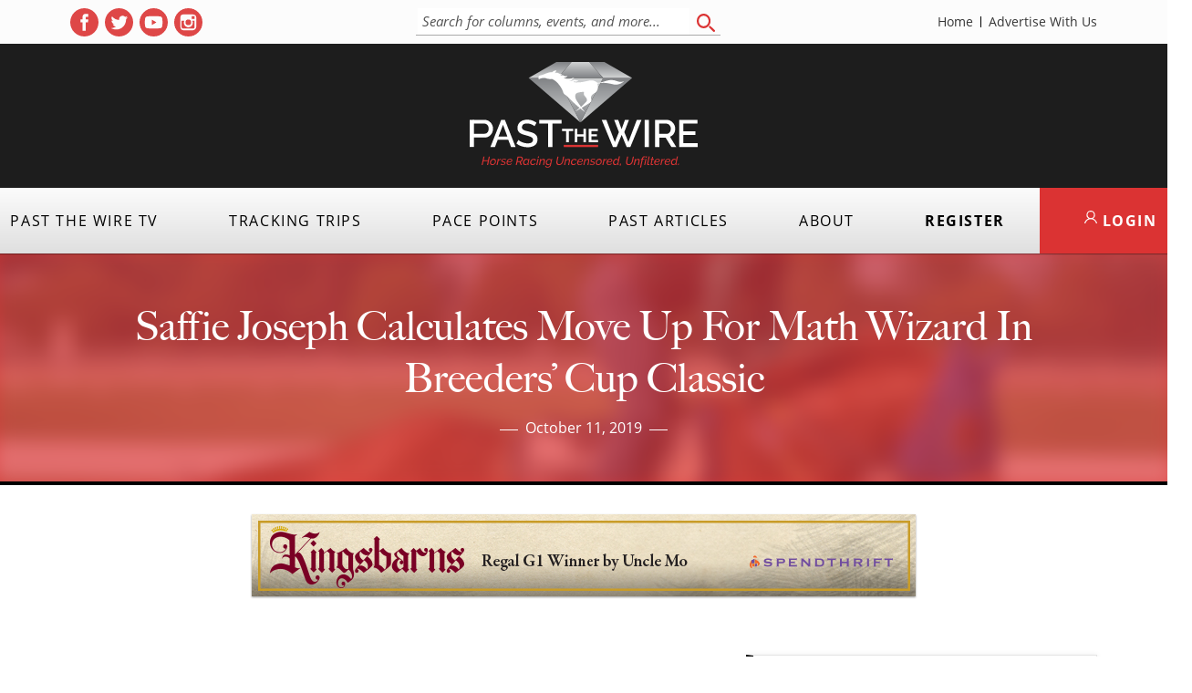

--- FILE ---
content_type: text/html; charset=UTF-8
request_url: https://pastthewire.com/saffie-joseph-calculates-move-up-for-math-wizard-in-breeders-cup-classic/
body_size: 15809
content:
<!DOCTYPE html>
<html lang="en-US">

<head>
  <meta charset="UTF-8">
  <meta name="viewport" content="width=device-width, initial-scale=1">
  <title>Saffie Joseph Calculates Move Up For Math Wizard In Breeders&#8217; Cup Classic &#x2d; Past The Wire</title>
	<style>img:is([sizes="auto" i], [sizes^="auto," i]) { contain-intrinsic-size: 3000px 1500px }</style>
	
<!-- The SEO Framework by Sybre Waaijer -->
<meta name="robots" content="max-snippet:-1,max-image-preview:large,max-video-preview:-1" />
<link rel="canonical" href="https://pastthewire.com/saffie-joseph-calculates-move-up-for-math-wizard-in-breeders-cup-classic/" />
<meta name="description" content="Math Wizard’s victory in the Pennsylvania Derby last month moved trainer Saffie Joseph into national headlines and eyeing the Breeders Cup Classic" />
<meta property="og:type" content="article" />
<meta property="og:locale" content="en_US" />
<meta property="og:site_name" content="Past The Wire" />
<meta property="og:title" content="Saffie Joseph Calculates Move Up For Math Wizard In Breeders&#8217; Cup Classic" />
<meta property="og:description" content="Math Wizard’s victory in the Pennsylvania Derby last month moved trainer Saffie Joseph into national headlines and eyeing the Breeders Cup Classic" />
<meta property="og:url" content="https://pastthewire.com/saffie-joseph-calculates-move-up-for-math-wizard-in-breeders-cup-classic/" />
<meta property="og:image" content="https://pastthewire.com/wp-content/uploads/2019/10/Math-Wizard.jpg" />
<meta property="og:image:width" content="1600" />
<meta property="og:image:height" content="1200" />
<meta property="og:image:alt" content="alt=&quot;Horse Math Wizard prepping for the Breeders Cup Classic&quot;" />
<meta property="article:published_time" content="2019-10-11T16:12:19+00:00" />
<meta property="article:modified_time" content="2019-11-09T07:14:58+00:00" />
<meta property="article:publisher" content="https://www.facebook.com/pastthewire" />
<meta name="twitter:card" content="summary_large_image" />
<meta name="twitter:site" content="@Pastthewire" />
<meta name="twitter:title" content="Saffie Joseph Calculates Move Up For Math Wizard In Breeders&#8217; Cup Classic" />
<meta name="twitter:description" content="Math Wizard’s victory in the Pennsylvania Derby last month moved trainer Saffie Joseph into national headlines and eyeing the Breeders Cup Classic" />
<meta name="twitter:image" content="https://pastthewire.com/wp-content/uploads/2019/10/Math-Wizard.jpg" />
<meta name="twitter:image:alt" content="alt=&quot;Horse Math Wizard prepping for the Breeders Cup Classic&quot;" />
<script type="application/ld+json">{"@context":"https://schema.org","@graph":[{"@type":"WebSite","@id":"https://pastthewire.com/#/schema/WebSite","url":"https://pastthewire.com/","name":"Past The Wire","description":"Horse Racing Uncensored","inLanguage":"en-US","potentialAction":{"@type":"SearchAction","target":{"@type":"EntryPoint","urlTemplate":"https://pastthewire.com/search/{search_term_string}/"},"query-input":"required name=search_term_string"},"publisher":{"@type":"Organization","@id":"https://pastthewire.com/#/schema/Organization","name":"Past The Wire","url":"https://pastthewire.com/","logo":{"@type":"ImageObject","url":"https://pastthewire.com/wp-content/uploads/2019/09/cropped-logo.jpg","contentUrl":"https://pastthewire.com/wp-content/uploads/2019/09/cropped-logo.jpg","width":512,"height":512,"contentSize":"16667"}}},{"@type":"WebPage","@id":"https://pastthewire.com/saffie-joseph-calculates-move-up-for-math-wizard-in-breeders-cup-classic/","url":"https://pastthewire.com/saffie-joseph-calculates-move-up-for-math-wizard-in-breeders-cup-classic/","name":"Saffie Joseph Calculates Move Up For Math Wizard In Breeders&#8217; Cup Classic &#x2d; Past The Wire","description":"Math Wizard’s victory in the Pennsylvania Derby last month moved trainer Saffie Joseph into national headlines and eyeing the Breeders Cup Classic","inLanguage":"en-US","isPartOf":{"@id":"https://pastthewire.com/#/schema/WebSite"},"breadcrumb":{"@type":"BreadcrumbList","@id":"https://pastthewire.com/#/schema/BreadcrumbList","itemListElement":[{"@type":"ListItem","position":1,"item":"https://pastthewire.com/","name":"Past The Wire"},{"@type":"ListItem","position":2,"item":"https://pastthewire.com/category/columns/","name":"Category: Columns"},{"@type":"ListItem","position":3,"item":"https://pastthewire.com/category/columns/features/","name":"Category: Features"},{"@type":"ListItem","position":4,"name":"Saffie Joseph Calculates Move Up For Math Wizard In Breeders&#8217; Cup Classic"}]},"potentialAction":{"@type":"ReadAction","target":"https://pastthewire.com/saffie-joseph-calculates-move-up-for-math-wizard-in-breeders-cup-classic/"},"datePublished":"2019-10-11T16:12:19+00:00","dateModified":"2019-11-09T07:14:58+00:00","author":{"@type":"Person","@id":"https://pastthewire.com/#/schema/Person/438b051d76d2a6c8b0dbd1e82a4fa63d","name":"mbkalinich@aol.com"}}]}</script>
<script type="application/ld+json">{"@context":"https://schema.org","@type":"Article","mainEntityOfPage":{"@type":"WebPage","@id":"https://pastthewire.com/saffie-joseph-calculates-move-up-for-math-wizard-in-breeders-cup-classic/"},"headline":"Saffie Joseph Calculates Move Up For Math Wizard In Breeders&#8217; Cup Classic","image":{"@type":"ImageObject","url":"https://pastthewire.com/wp-content/uploads/2019/10/Math-Wizard.jpg","width":1600,"height":1200},"datePublished":"2019-10-11T16:12:19+00:00","dateModified":"2019-11-09T07:14:58+00:00","author":{"@type":"Person","name":"mbkalinich@aol.com","url":"https://pastthewire.com/author/mbkalinichaol-com/"},"publisher":{"@type":"Organization","name":"Past The Wire","logo":{"@type":"ImageObject","url":"https://pastthewire.com/wp-content/uploads/2019/09/cropped-logo-60x60.jpg","width":60,"height":60}},"description":"Math Wizard’s victory in the Pennsylvania Derby last month moved trainer Saffie Joseph into national headlines and eyeing the Breeders Cup Classic"}</script>
<!-- / The SEO Framework by Sybre Waaijer | 9.69ms meta | 0.26ms boot -->

<link rel='dns-prefetch' href='//cdn.jsdelivr.net' />
<link rel='dns-prefetch' href='//pastthewire.com' />
<link rel='dns-prefetch' href='//use.typekit.net' />
<link rel='stylesheet' id='wp-block-library-css' href='https://pastthewire.com/wp-includes/css/dist/block-library/style.min.css?ver=6.8.3' type='text/css' media='all' />
<style id='classic-theme-styles-inline-css' type='text/css'>
/*! This file is auto-generated */
.wp-block-button__link{color:#fff;background-color:#32373c;border-radius:9999px;box-shadow:none;text-decoration:none;padding:calc(.667em + 2px) calc(1.333em + 2px);font-size:1.125em}.wp-block-file__button{background:#32373c;color:#fff;text-decoration:none}
</style>
<style id='safe-svg-svg-icon-style-inline-css' type='text/css'>
.safe-svg-cover{text-align:center}.safe-svg-cover .safe-svg-inside{display:inline-block;max-width:100%}.safe-svg-cover svg{fill:currentColor;height:100%;max-height:100%;max-width:100%;width:100%}

</style>
<style id='global-styles-inline-css' type='text/css'>
:root{--wp--preset--aspect-ratio--square: 1;--wp--preset--aspect-ratio--4-3: 4/3;--wp--preset--aspect-ratio--3-4: 3/4;--wp--preset--aspect-ratio--3-2: 3/2;--wp--preset--aspect-ratio--2-3: 2/3;--wp--preset--aspect-ratio--16-9: 16/9;--wp--preset--aspect-ratio--9-16: 9/16;--wp--preset--color--black: #000000;--wp--preset--color--cyan-bluish-gray: #abb8c3;--wp--preset--color--white: #ffffff;--wp--preset--color--pale-pink: #f78da7;--wp--preset--color--vivid-red: #cf2e2e;--wp--preset--color--luminous-vivid-orange: #ff6900;--wp--preset--color--luminous-vivid-amber: #fcb900;--wp--preset--color--light-green-cyan: #7bdcb5;--wp--preset--color--vivid-green-cyan: #00d084;--wp--preset--color--pale-cyan-blue: #8ed1fc;--wp--preset--color--vivid-cyan-blue: #0693e3;--wp--preset--color--vivid-purple: #9b51e0;--wp--preset--gradient--vivid-cyan-blue-to-vivid-purple: linear-gradient(135deg,rgba(6,147,227,1) 0%,rgb(155,81,224) 100%);--wp--preset--gradient--light-green-cyan-to-vivid-green-cyan: linear-gradient(135deg,rgb(122,220,180) 0%,rgb(0,208,130) 100%);--wp--preset--gradient--luminous-vivid-amber-to-luminous-vivid-orange: linear-gradient(135deg,rgba(252,185,0,1) 0%,rgba(255,105,0,1) 100%);--wp--preset--gradient--luminous-vivid-orange-to-vivid-red: linear-gradient(135deg,rgba(255,105,0,1) 0%,rgb(207,46,46) 100%);--wp--preset--gradient--very-light-gray-to-cyan-bluish-gray: linear-gradient(135deg,rgb(238,238,238) 0%,rgb(169,184,195) 100%);--wp--preset--gradient--cool-to-warm-spectrum: linear-gradient(135deg,rgb(74,234,220) 0%,rgb(151,120,209) 20%,rgb(207,42,186) 40%,rgb(238,44,130) 60%,rgb(251,105,98) 80%,rgb(254,248,76) 100%);--wp--preset--gradient--blush-light-purple: linear-gradient(135deg,rgb(255,206,236) 0%,rgb(152,150,240) 100%);--wp--preset--gradient--blush-bordeaux: linear-gradient(135deg,rgb(254,205,165) 0%,rgb(254,45,45) 50%,rgb(107,0,62) 100%);--wp--preset--gradient--luminous-dusk: linear-gradient(135deg,rgb(255,203,112) 0%,rgb(199,81,192) 50%,rgb(65,88,208) 100%);--wp--preset--gradient--pale-ocean: linear-gradient(135deg,rgb(255,245,203) 0%,rgb(182,227,212) 50%,rgb(51,167,181) 100%);--wp--preset--gradient--electric-grass: linear-gradient(135deg,rgb(202,248,128) 0%,rgb(113,206,126) 100%);--wp--preset--gradient--midnight: linear-gradient(135deg,rgb(2,3,129) 0%,rgb(40,116,252) 100%);--wp--preset--font-size--small: 13px;--wp--preset--font-size--medium: 20px;--wp--preset--font-size--large: 36px;--wp--preset--font-size--x-large: 42px;--wp--preset--spacing--20: 0.44rem;--wp--preset--spacing--30: 0.67rem;--wp--preset--spacing--40: 1rem;--wp--preset--spacing--50: 1.5rem;--wp--preset--spacing--60: 2.25rem;--wp--preset--spacing--70: 3.38rem;--wp--preset--spacing--80: 5.06rem;--wp--preset--shadow--natural: 6px 6px 9px rgba(0, 0, 0, 0.2);--wp--preset--shadow--deep: 12px 12px 50px rgba(0, 0, 0, 0.4);--wp--preset--shadow--sharp: 6px 6px 0px rgba(0, 0, 0, 0.2);--wp--preset--shadow--outlined: 6px 6px 0px -3px rgba(255, 255, 255, 1), 6px 6px rgba(0, 0, 0, 1);--wp--preset--shadow--crisp: 6px 6px 0px rgba(0, 0, 0, 1);}:where(.is-layout-flex){gap: 0.5em;}:where(.is-layout-grid){gap: 0.5em;}body .is-layout-flex{display: flex;}.is-layout-flex{flex-wrap: wrap;align-items: center;}.is-layout-flex > :is(*, div){margin: 0;}body .is-layout-grid{display: grid;}.is-layout-grid > :is(*, div){margin: 0;}:where(.wp-block-columns.is-layout-flex){gap: 2em;}:where(.wp-block-columns.is-layout-grid){gap: 2em;}:where(.wp-block-post-template.is-layout-flex){gap: 1.25em;}:where(.wp-block-post-template.is-layout-grid){gap: 1.25em;}.has-black-color{color: var(--wp--preset--color--black) !important;}.has-cyan-bluish-gray-color{color: var(--wp--preset--color--cyan-bluish-gray) !important;}.has-white-color{color: var(--wp--preset--color--white) !important;}.has-pale-pink-color{color: var(--wp--preset--color--pale-pink) !important;}.has-vivid-red-color{color: var(--wp--preset--color--vivid-red) !important;}.has-luminous-vivid-orange-color{color: var(--wp--preset--color--luminous-vivid-orange) !important;}.has-luminous-vivid-amber-color{color: var(--wp--preset--color--luminous-vivid-amber) !important;}.has-light-green-cyan-color{color: var(--wp--preset--color--light-green-cyan) !important;}.has-vivid-green-cyan-color{color: var(--wp--preset--color--vivid-green-cyan) !important;}.has-pale-cyan-blue-color{color: var(--wp--preset--color--pale-cyan-blue) !important;}.has-vivid-cyan-blue-color{color: var(--wp--preset--color--vivid-cyan-blue) !important;}.has-vivid-purple-color{color: var(--wp--preset--color--vivid-purple) !important;}.has-black-background-color{background-color: var(--wp--preset--color--black) !important;}.has-cyan-bluish-gray-background-color{background-color: var(--wp--preset--color--cyan-bluish-gray) !important;}.has-white-background-color{background-color: var(--wp--preset--color--white) !important;}.has-pale-pink-background-color{background-color: var(--wp--preset--color--pale-pink) !important;}.has-vivid-red-background-color{background-color: var(--wp--preset--color--vivid-red) !important;}.has-luminous-vivid-orange-background-color{background-color: var(--wp--preset--color--luminous-vivid-orange) !important;}.has-luminous-vivid-amber-background-color{background-color: var(--wp--preset--color--luminous-vivid-amber) !important;}.has-light-green-cyan-background-color{background-color: var(--wp--preset--color--light-green-cyan) !important;}.has-vivid-green-cyan-background-color{background-color: var(--wp--preset--color--vivid-green-cyan) !important;}.has-pale-cyan-blue-background-color{background-color: var(--wp--preset--color--pale-cyan-blue) !important;}.has-vivid-cyan-blue-background-color{background-color: var(--wp--preset--color--vivid-cyan-blue) !important;}.has-vivid-purple-background-color{background-color: var(--wp--preset--color--vivid-purple) !important;}.has-black-border-color{border-color: var(--wp--preset--color--black) !important;}.has-cyan-bluish-gray-border-color{border-color: var(--wp--preset--color--cyan-bluish-gray) !important;}.has-white-border-color{border-color: var(--wp--preset--color--white) !important;}.has-pale-pink-border-color{border-color: var(--wp--preset--color--pale-pink) !important;}.has-vivid-red-border-color{border-color: var(--wp--preset--color--vivid-red) !important;}.has-luminous-vivid-orange-border-color{border-color: var(--wp--preset--color--luminous-vivid-orange) !important;}.has-luminous-vivid-amber-border-color{border-color: var(--wp--preset--color--luminous-vivid-amber) !important;}.has-light-green-cyan-border-color{border-color: var(--wp--preset--color--light-green-cyan) !important;}.has-vivid-green-cyan-border-color{border-color: var(--wp--preset--color--vivid-green-cyan) !important;}.has-pale-cyan-blue-border-color{border-color: var(--wp--preset--color--pale-cyan-blue) !important;}.has-vivid-cyan-blue-border-color{border-color: var(--wp--preset--color--vivid-cyan-blue) !important;}.has-vivid-purple-border-color{border-color: var(--wp--preset--color--vivid-purple) !important;}.has-vivid-cyan-blue-to-vivid-purple-gradient-background{background: var(--wp--preset--gradient--vivid-cyan-blue-to-vivid-purple) !important;}.has-light-green-cyan-to-vivid-green-cyan-gradient-background{background: var(--wp--preset--gradient--light-green-cyan-to-vivid-green-cyan) !important;}.has-luminous-vivid-amber-to-luminous-vivid-orange-gradient-background{background: var(--wp--preset--gradient--luminous-vivid-amber-to-luminous-vivid-orange) !important;}.has-luminous-vivid-orange-to-vivid-red-gradient-background{background: var(--wp--preset--gradient--luminous-vivid-orange-to-vivid-red) !important;}.has-very-light-gray-to-cyan-bluish-gray-gradient-background{background: var(--wp--preset--gradient--very-light-gray-to-cyan-bluish-gray) !important;}.has-cool-to-warm-spectrum-gradient-background{background: var(--wp--preset--gradient--cool-to-warm-spectrum) !important;}.has-blush-light-purple-gradient-background{background: var(--wp--preset--gradient--blush-light-purple) !important;}.has-blush-bordeaux-gradient-background{background: var(--wp--preset--gradient--blush-bordeaux) !important;}.has-luminous-dusk-gradient-background{background: var(--wp--preset--gradient--luminous-dusk) !important;}.has-pale-ocean-gradient-background{background: var(--wp--preset--gradient--pale-ocean) !important;}.has-electric-grass-gradient-background{background: var(--wp--preset--gradient--electric-grass) !important;}.has-midnight-gradient-background{background: var(--wp--preset--gradient--midnight) !important;}.has-small-font-size{font-size: var(--wp--preset--font-size--small) !important;}.has-medium-font-size{font-size: var(--wp--preset--font-size--medium) !important;}.has-large-font-size{font-size: var(--wp--preset--font-size--large) !important;}.has-x-large-font-size{font-size: var(--wp--preset--font-size--x-large) !important;}
:where(.wp-block-post-template.is-layout-flex){gap: 1.25em;}:where(.wp-block-post-template.is-layout-grid){gap: 1.25em;}
:where(.wp-block-columns.is-layout-flex){gap: 2em;}:where(.wp-block-columns.is-layout-grid){gap: 2em;}
:root :where(.wp-block-pullquote){font-size: 1.5em;line-height: 1.6;}
</style>
<link rel='stylesheet' id='pmpro_frontend_base-css' href='https://pastthewire.com/wp-content/plugins/paid-memberships-pro/css/frontend/base.css?ver=3.6' type='text/css' media='all' />
<link rel='stylesheet' id='pmpro_frontend_variation_1-css' href='https://pastthewire.com/wp-content/plugins/paid-memberships-pro/css/frontend/variation_1.css?ver=3.6' type='text/css' media='all' />
<link rel='stylesheet' id='pmpro-advanced-levels-styles-css' href='https://pastthewire.com/wp-content/plugins/pmpro-advanced-levels-shortcode/css/pmpro-advanced-levels.css?ver=6.8.3' type='text/css' media='all' />
<link rel='stylesheet' id='fonts-css' href='https://use.typekit.net/puo2tjg.css' type='text/css' media='all' />
<link rel='stylesheet' id='theme-css-css' href='https://pastthewire.com/wp-content/themes/ptw_02-20-25-11-00/build/bundle.css?ver=2.0.0' type='text/css' media='all' />
<script type="text/javascript" src="https://cdn.jsdelivr.net/npm/jquery@3.6.0/dist/jquery.min.js" id="jquery-js"></script>
<style id="pmpro_colors">:root {
	--pmpro--color--base: #ffffff;
	--pmpro--color--contrast: #222222;
	--pmpro--color--accent: #db3333;
	--pmpro--color--accent--variation: hsl( 0,70%,79.5% );
	--pmpro--color--border--variation: hsl( 0,0%,91% );
}</style><link rel="icon" href="https://pastthewire.com/wp-content/uploads/2019/09/cropped-logo-60x60.jpg" sizes="32x32" />
<link rel="icon" href="https://pastthewire.com/wp-content/uploads/2019/09/cropped-logo-300x300.jpg" sizes="192x192" />
<link rel="apple-touch-icon" href="https://pastthewire.com/wp-content/uploads/2019/09/cropped-logo-300x300.jpg" />
<meta name="msapplication-TileImage" content="https://pastthewire.com/wp-content/uploads/2019/09/cropped-logo-300x300.jpg" />
		<style type="text/css" id="wp-custom-css">
			.category-120 .page-article-content > #pmpro_levels { display: none!important; }		</style>
		    </head>

<body class="pmpro-variation_1 wp-singular post-template-default single single-post postid-35032 single-format-standard wp-embed-responsive wp-theme-ptw_02-20-25-11-00 pmpro-body-has-access saffie-joseph-calculates-move-up-for-math-wizard-in-breeders-cup-classic">
  <div id="background"></div>
  <nav id="menu" class="slideout-menu menu">
    <div class="mobile-search">
      <form role="search" method="get" action="https://pastthewire.com">
        <label for="mobile_search" class="sr-only">Search</label>
        <input type="search" placeholder="Search" autocomplete="off" autocorrect="off" autocapitalize="off" id="mobile_search" spellcheck="false" name="s" />
      </form>
    </div>
    <section class="menu-section mobile-members">
      <a href="/member-login" class="btn">Member Login</a>
      <a href="/membership-account/membership-levels/" class="btn btn-register">Register</a>
    </section>
    <section class="menu-section">
      <h4>Menu</h4>
      <ul id="menu-mobile-menu" class="menu-section-list"><li id="menu-item-33505" class="menu-item menu-item-type-post_type menu-item-object-page menu-item-home menu-item-33505"><a href="https://pastthewire.com/">Home</a></li>
<li id="menu-item-33507" class="menu-item menu-item-type-taxonomy menu-item-object-category menu-item-33507"><a href="https://pastthewire.com/category/columns/podcasts-and-videos/">Past the Wire TV</a></li>
<li id="menu-item-33508" class="menu-item menu-item-type-post_type menu-item-object-page menu-item-has-children menu-item-33508"><a href="https://pastthewire.com/tracking-trips-membercenter/">Tracking Trips</a>
<ul class="sub-menu">
	<li id="menu-item-33510" class="menu-item menu-item-type-post_type menu-item-object-page menu-item-33510"><a href="https://pastthewire.com/tracking-trips-info/">What is Tracking Trips</a></li>
	<li id="menu-item-33511" class="menu-item menu-item-type-post_type menu-item-object-page menu-item-33511"><a href="https://pastthewire.com/membership-account/membership-levels/">Membership Levels</a></li>
	<li id="menu-item-277936" class="menu-item menu-item-type-post_type menu-item-object-page menu-item-277936"><a href="https://pastthewire.com/member-login/">Member Login</a></li>
	<li id="menu-item-96621" class="menu-item menu-item-type-taxonomy menu-item-object-category menu-item-96621"><a href="https://pastthewire.com/category/tracking-trips/clubhouse-notes/">Clubhouse Notes</a></li>
</ul>
</li>
<li id="menu-item-288533" class="menu-item menu-item-type-post_type menu-item-object-page menu-item-288533"><a href="https://pastthewire.com/pace-points/">Pace Points</a></li>
<li id="menu-item-33506" class="menu-item menu-item-type-taxonomy menu-item-object-category current-post-ancestor menu-item-has-children menu-item-33506"><a href="https://pastthewire.com/category/columns/">Past Articles</a>
<ul class="sub-menu">
	<li id="menu-item-96622" class="menu-item menu-item-type-taxonomy menu-item-object-category menu-item-96622"><a href="https://pastthewire.com/category/tracking-trips/clubhouse-notes/">Clubhouse Notes</a></li>
	<li id="menu-item-33512" class="menu-item menu-item-type-taxonomy menu-item-object-category menu-item-33512"><a href="https://pastthewire.com/category/columns/past-the-wire/">Past The Wire</a></li>
	<li id="menu-item-33514" class="menu-item menu-item-type-taxonomy menu-item-object-category current-post-ancestor current-menu-parent current-post-parent menu-item-33514"><a href="https://pastthewire.com/category/columns/features/">Features</a></li>
	<li id="menu-item-33517" class="menu-item menu-item-type-taxonomy menu-item-object-category menu-item-33517"><a href="https://pastthewire.com/category/horse-racing-news/">Latest Horse Racing News</a></li>
	<li id="menu-item-95426" class="menu-item menu-item-type-taxonomy menu-item-object-category menu-item-95426"><a href="https://pastthewire.com/category/columns/international-horse-racing-news/">International Horse Racing News</a></li>
	<li id="menu-item-33518" class="menu-item menu-item-type-taxonomy menu-item-object-category menu-item-33518"><a href="https://pastthewire.com/category/upcoming-races/">Upcoming Races</a></li>
	<li id="menu-item-53272" class="menu-item menu-item-type-taxonomy menu-item-object-category menu-item-53272"><a href="https://pastthewire.com/category/columns/breeders-cup/">Breeders&#8217; Cup</a></li>
	<li id="menu-item-34285" class="menu-item menu-item-type-taxonomy menu-item-object-category menu-item-34285"><a href="https://pastthewire.com/category/columns/training-tips/">Training Tips</a></li>
	<li id="menu-item-33516" class="menu-item menu-item-type-taxonomy menu-item-object-category menu-item-33516"><a href="https://pastthewire.com/category/columns/free-horse-racing-picks-selections/">Handicapping</a></li>
</ul>
</li>
<li id="menu-item-33520" class="menu-item menu-item-type-post_type menu-item-object-page menu-item-has-children menu-item-33520"><a href="https://pastthewire.com/about-us/">About</a>
<ul class="sub-menu">
	<li id="menu-item-33522" class="menu-item menu-item-type-post_type menu-item-object-page menu-item-33522"><a href="https://pastthewire.com/about-us/">About Us at Past the Wire</a></li>
	<li id="menu-item-33521" class="menu-item menu-item-type-post_type menu-item-object-page menu-item-33521"><a href="https://pastthewire.com/about-us/jon-stettin-bio/">About Jon Stettin</a></li>
	<li id="menu-item-33524" class="menu-item menu-item-type-post_type menu-item-object-page menu-item-33524"><a href="https://pastthewire.com/about-us/what-others-are-saying/">Testimonials</a></li>
	<li id="menu-item-33525" class="menu-item menu-item-type-post_type menu-item-object-page menu-item-33525"><a href="https://pastthewire.com/contact-us/">Contact Us</a></li>
</ul>
</li>
<li id="menu-item-277937" class="menu-item menu-item-type-post_type menu-item-object-page menu-item-277937"><a href="https://pastthewire.com/advertise-with-us/">Advertise With Us</a></li>
</ul>    </section>

  </nav>

  <div id="panel">
    
<div class="navbar-wrap">
  <div class="main">
    <div class="inner-wrap">
      <div class="top-nav">
        
<div class="social-links">
  <p class="footer-social-icons">
        <a href="https://www.facebook.com/pastthewire" target="_blank" rel="noopener noreferrer" aria-label="( opens in new tab )" class="social-icon">
      <svg xmlns="http://www.w3.org/2000/svg" viewBox="0 0 486.39 486.39">
        <path
          d="M243.2 0C108.9 0 0 108.9 0 243.2s108.9 243.2 243.2 243.2 243.2-108.9 243.2-243.2C486.4 108.86 377.5 0 243.2 0zm62.86 243.16l-39.85.03-.02 145.9h-54.7V243.2h-36.47v-50.28l36.5-.03-.07-29.62c0-41.04 11.12-66 59.43-66h40.25v50.3h-25.16c-18.82 0-19.73 7.03-19.73 20.13l-.05 25.18h45.23l-5.32 50.28z" />
      </svg>
      <span class="sr-only">Facebook profile</span>
    </a>
            <a href="https://twitter.com/Pastthewire" target="_blank" rel="noopener noreferrer" aria-label="( opens in new tab )" class="social-icon">
      <svg xmlns="http://www.w3.org/2000/svg" viewBox="0 0 486.39 486.39">
        <path
          d="M243.2 0C108.9 0 0 108.9 0 243.2s108.9 243.2 243.2 243.2 243.2-108.9 243.2-243.2C486.4 108.86 377.5 0 243.2 0zm121 188.6l.17 7.75c0 79.16-60.22 170.36-170.36 170.36-33.8 0-65.26-9.9-91.77-26.9 4.68.55 9.46.86 14.3.86 28.05 0 53.86-9.58 74.35-25.63-26.2-.5-48.3-17.8-55.94-41.6 3.68.7 7.4 1.05 11.28 1.05 5.47 0 10.76-.7 15.78-2.07-27.4-5.52-48.03-29.7-48.03-58.7v-.75c8.08 4.5 17.3 7.17 27.1 7.5-16.04-10.72-26.62-29.05-26.62-49.82 0-10.97 2.95-21.25 8.1-30.1 29.5 36.24 73.65 60.08 123.4 62.57-1.02-4.38-1.54-8.97-1.54-13.65 0-33.04 26.82-59.86 59.9-59.86 17.2 0 32.77 7.26 43.7 18.9 13.63-2.7 26.46-7.7 38.04-14.53-4.47 14-13.95 25.72-26.32 33.14 12.06-1.42 23.65-4.68 34.38-9.42-8.03 11.98-18.2 22.53-29.9 30.92z" />
      </svg>
      <span class="sr-only">Twitter profile</span>
    </a>
            <a href="https://www.youtube.com/channel/UCWdWUHLIXfOJLBXYhKP3fkA" target="_blank" rel="noopener noreferrer" aria-label="( opens in new tab )" class="social-icon">
      <svg viewBox="0 0 512 512" xmlns="http://www.w3.org/2000/svg">
        <path d="M224 304l83-48-83-48zm0 0" />
        <path
          d="M256 0a256 256 0 1 0 0 512 256 256 0 0 0 0-512zm160 256s0 52-7 77c-3 14-14 25-28 28-25 7-125 7-125 7s-100 0-125-7c-14-4-25-14-28-28-7-25-7-77-7-77s0-52 7-77c3-14 14-25 28-28 25-7 125-7 125-7s100 0 125 7c14 4 25 14 28 28 7 25 7 77 7 77zm0 0" />
      </svg>
      <span class="sr-only">YouTube profile</span>
    </a>
            <a href="https://www.instagram.com/pastthewire/" target="_blank" rel="noopener noreferrer" aria-label="( opens in new tab )" class="social-icon">
      <svg xmlns="http://www.w3.org/2000/svg" version="1" viewBox="0 0 50 50">
        <path d="M25 30a5 5 0 0 0 0-10 5 5 0 0 0 0 10z" />
        <path d="M36 19v-5h-5v5z" />
        <path d="M25 0a25 25 0 1 0 0 50 25 25 0 0 0 0-50zm14 22v11c0 3-3 6-6 6H16c-3 0-5-3-5-6V16c0-3 2-5 5-5h17c3 0 6 2 6 5v6z" />
        <path d="M33 25a8 8 0 1 1-15-3h-5v11c0 2 2 3 3 3h17c2 0 3-1 3-3V22h-4l1 3z" />
      </svg>
      <span class="sr-only">Instagram profile</span>
    </a>
      </p>
</div>        <div class="tp-search">
          <form id="navbar_search_form" class="navbar-search" role="search" method="get" action="https://pastthewire.com">
            <div id="header_search_field">
              <label for="navbar_search" class="sr-only">Search for columns, events, and more...</label>
              <input type="search" placeholder="Search for columns, events, and more..." autocomplete="off" autocorrect="off" autocapitalize="off" id="navbar_search" spellcheck="false" name="s" />
            </div>
            <button type="submit">
              <span class="sr-only">Search</span>
              <svg xmlns="http://www.w3.org/2000/svg" width="20" height="20">
                <path fill="#db3333" fill-rule="evenodd" d="M19.67 19.66c-.43.44-1.11.43-1.53-.02l-4.53-4.33a1.19 1.19 0 0 1-.07-1.51c.38-.5 1.06-.57 1.52-.18l4.53 4.34.1.09c.41.45.4 1.17-.02 1.6zM7.9 15.96C3.74 16.15.2 12.76 0 8.35-.2 3.97 3.01.23 7.2.02 11.34-.2 14.9 3.2 15.1 7.6c.2 4.4-3.01 8.15-7.19 8.36zM7.28 2.3C4.3 2.46 2 5.13 2.15 8.28c.14 3.14 2.68 5.57 5.66 5.41l-.01-.02h.01c2.98-.16 5.28-2.83 5.13-5.97-.16-3.14-2.68-5.55-5.66-5.4z" />
              </svg>
            </button>
          </form>
        </div>
        <div class="tp-sub-nav">
          <ul class="header-links"><li id="menu-item-277882" class="menu-item menu-item-type-post_type menu-item-object-page menu-item-home menu-item-277882"><a href="https://pastthewire.com/">Home</a></li>
<li id="menu-item-33467" class="menu-item menu-item-type-post_type menu-item-object-page menu-item-33467"><a href="https://pastthewire.com/advertise-with-us/">Advertise With Us</a></li>
</ul>        </div>
      </div>
    </div>
  </div>
  <div class="logo-holder">
    <div class="main">
      <div class="inner-wrap">
        <div class="logo">
          <a href="https://pastthewire.com" class="logo-link">
            <img src="https://pastthewire.com/wp-content/themes/ptw_02-20-25-11-00/assets/images/logo-ptw-red.svg" alt="Home">
          </a>
        </div>
        <div class="banner-ab">
          		<a href="https://pastthewire.com/membership-account/membership-levels/" class="ab-link" target="_blank" rel="noopener noreferrer">
			<img data-src="https://pastthewire.com/wp-content/uploads/2024/09/TT-New-banner-small.jpg" alt="PW: PW TT Banner ALT (ad)" data-name="PW: PW TT Banner ALT" class="ptwab">
		</a>
	          <span class="sr-only">View</span>
        </div>
        <a href="#" id="toggle_nav" class="toggle-nav"><i class="hamburger">
            <div></div>
            <div></div>
            <div></div>
          </i><span class="sr-only">Toggle mobile menu</span></a>
      </div>
    </div>
  </div>
  <nav class="navbar">
    <div class='main'>
      <div class='inner-wrap'>
        <ul id="menu-main-menu" class="header-links"><li id="menu-item-33456" class="menu-item menu-item-type-taxonomy menu-item-object-category menu-item-33456"><a href="https://pastthewire.com/category/columns/podcasts-and-videos/">Past the Wire TV</a></li>
<li id="menu-item-34281" class="menu-item menu-item-type-post_type menu-item-object-page menu-item-has-children menu-item-34281"><a href="https://pastthewire.com/tracking-trips-info/">Tracking Trips</a>
<ul class="sub-menu">
	<li id="menu-item-33460" class="menu-item menu-item-type-post_type menu-item-object-page menu-item-33460"><a href="https://pastthewire.com/tracking-trips-info/">What is Tracking Trips</a></li>
	<li id="menu-item-33461" class="menu-item menu-item-type-post_type menu-item-object-page menu-item-33461"><a href="https://pastthewire.com/membership-account/membership-levels/">Membership Levels</a></li>
	<li id="menu-item-277935" class="menu-item menu-item-type-post_type menu-item-object-page menu-item-277935"><a href="https://pastthewire.com/member-login/">Member Login</a></li>
	<li id="menu-item-96617" class="menu-item menu-item-type-taxonomy menu-item-object-category menu-item-96617"><a href="https://pastthewire.com/category/tracking-trips/clubhouse-notes/">Clubhouse Notes</a></li>
</ul>
</li>
<li id="menu-item-288534" class="menu-item menu-item-type-post_type menu-item-object-page menu-item-288534"><a href="https://pastthewire.com/pace-points/">Pace Points</a></li>
<li id="menu-item-33449" class="menu-item menu-item-type-taxonomy menu-item-object-category current-post-ancestor menu-item-33449"><a href="https://pastthewire.com/category/columns/">Past Articles</a></li>
<li id="menu-item-33466" class="menu-item menu-item-type-post_type menu-item-object-page menu-item-has-children menu-item-33466"><a href="https://pastthewire.com/about-us/">About</a>
<ul class="sub-menu">
	<li id="menu-item-33469" class="menu-item menu-item-type-post_type menu-item-object-page menu-item-33469"><a href="https://pastthewire.com/about-us/">About Us at Past the Wire</a></li>
	<li id="menu-item-33471" class="menu-item menu-item-type-post_type menu-item-object-page menu-item-33471"><a href="https://pastthewire.com/about-us/jon-stettin-bio/">About Jon Stettin</a></li>
	<li id="menu-item-33478" class="menu-item menu-item-type-post_type menu-item-object-page menu-item-33478"><a href="https://pastthewire.com/about-us/what-others-are-saying/">Testimonials</a></li>
	<li id="menu-item-33476" class="menu-item menu-item-type-post_type menu-item-object-page menu-item-33476"><a href="https://pastthewire.com/contact-us/">Contact Us</a></li>
</ul>
</li>
<li id="menu-item-277878" class="member-link menu-item menu-item-type-custom menu-item-object-custom menu-item-277878"><a href="/tracking-trips-membercenter"><svg xmlns="http://www.w3.org/2000/svg" viewBox="0 0 23.38 23.38"><path d="M14.58 15.18a2.15 2.15 0 0 1 1.94-1.12c.85 0 1.28-.44 1.3-1.3 0-.85.38-1.5 1.11-1.93.73-.44.9-1.03.47-1.77a2.16 2.16 0 0 1 0-2.24c.42-.74.26-1.33-.47-1.77a2.16 2.16 0 0 1-1.12-1.93c0-.86-.44-1.3-1.3-1.3A2.16 2.16 0 0 1 14.59.7c-.44-.73-1.03-.9-1.77-.47-.75.41-1.5.41-2.24 0C9.83-.2 9.24-.03 8.8.7a2.15 2.15 0 0 1-1.93 1.12c-.85 0-1.29.44-1.3 1.3-.01.85-.38 1.5-1.12 1.93-.73.44-.9 1.03-.47 1.77.42.75.42 1.5 0 2.24-.42.74-.26 1.33.47 1.77.74.44 1.1 1.08 1.12 1.93.01.86.45 1.3 1.3 1.3.85.01 1.5.39 1.93 1.12.44.74 1.03.9 1.77.47a2.17 2.17 0 0 1 2.24 0c.74.42 1.33.26 1.77-.47zm-2.89-2.57a4.67 4.67 0 1 1 0-9.34 4.67 4.67 0 0 1 0 9.34z"/><path d="M6.8 14.75c-.9 0-1.02-.42-1.02-.42l-3.51 6.9 2.81-.32 1.55 2.34s3.25-6.76 3.25-6.72c-1.68-.04-1.02-1.74-3.09-1.78z"/><path d="M17.56 14.6c-2.56.27-2.04.9-2.62 1.4-.68.72-1.52.58-1.52.58l3.96 6.8.97-2.52 2.76.36-3.55-6.62z"/><path d="M12.67 6.91l-.98-1.98-.98 1.98-2.19.32 1.59 1.54-.38 2.18 1.96-1.02 1.96 1.02-.37-2.18 1.58-1.54z"/></svg> Tracking Trips Members</a></li>
<li id="menu-item-277879" class="signup-link menu-item menu-item-type-custom menu-item-object-custom menu-item-277879"><a href="/membership-account/membership-levels/">Register</a></li>
<li id="menu-item-277880" class="account-link menu-item menu-item-type-custom menu-item-object-custom menu-item-277880"><a href="/member-login"><svg xmlns="http://www.w3.org/2000/svg" version="1" viewBox="0 0 513 513"><path d="M346 317A172 172 0 0 0 256 0a172 172 0 0 0-89 317A265 265 0 0 0 0 513h43c21-98 109-171 214-171s192 73 214 171h42c-17-92-81-167-167-196zM128 171a128 128 0 1 1 128 128c-70 0-128-57-128-128z"/></svg> LOGIN</a></li>
<li id="menu-item-277881" class="member-link menu-item menu-item-type-custom menu-item-object-custom menu-item-277881"><a href="/membership-account"><svg xmlns="http://www.w3.org/2000/svg" version="1" viewBox="0 0 513 513"><path d="M346 317A172 172 0 0 0 256 0a172 172 0 0 0-89 317A265 265 0 0 0 0 513h43c21-98 109-171 214-171s192 73 214 171h42c-17-92-81-167-167-196zM128 171a128 128 0 1 1 128 128c-70 0-128-57-128-128z"/></svg> My Account</a></li>
</ul>      </div>
    </div>
  </nav>
</div>


  <div class="hero-wrap">
          <div class="hr-bg" style="background-image: url('https://pastthewire.com/wp-content/uploads/2019/10/Math-Wizard-1024x768.jpg')"></div>
        <div class="main">
      <div class="inner-wrap">
        <div class="hr-title">
          <h1>Saffie Joseph Calculates Move Up For Math Wizard In Breeders&#8217; Cup Classic</h1>
          <p>October 11, 2019</p>
        </div>
      </div>
    </div>
  </div>

  <main class="main-content-wrap single-main">
    <section class="hidden-ab">
      <div class="main">
        <div class="inner-wrap">
          <div class="banner-ab-mb">
            		<a href="https://www.spendthriftfarm.com/stallions/kingsbarns/" class="ab-link" target="_blank" rel="noopener noreferrer">
			<img data-src="https://pastthewire.com/wp-content/uploads/2025/06/Kingsbarns-Banner-Ad-728x90-1.jpg" alt="SP: Kingsbarns Banner (ad)" data-name="SP: Kingsbarns Banner" class="ptwab">
		</a>
	          </div>
        </div>
      </div>
    </section>
    <section>
      <div class="main">
        <div class="inner-wrap">
          <div class="sg-wrap">
            <div class="sg-left">
                              <article class="sg-box">
                  <div class="sgb-lead">
                    <div class="sgbl-comments">
                      <svg xmlns="http://www.w3.org/2000/svg" viewBox="0 0 58 58">
                        <path fill="#ebba16" d="M44 18.4v21.1a5 5 0 0 1-5 5H22l-10 11v-11H5a5 5 0 0 1-5-4.9V18.5a5 5 0 0 1 5-5h34a5 5 0 0 1 5 4.9z" />
                        <path fill="#ed8a19" d="M53 2.5H19a5 5 0 0 0-5 4.9v6.1h25a5 5 0 0 1 5 4.9v18.4l7 7.7v-11h2a5 5 0 0 0 5-4.9V7.5a5 5 0 0 0-5-5z" />
                        <circle cx="11" cy="29.4" r="3" fill="#fff" />
                        <circle cx="22" cy="29.4" r="3" fill="#fff" />
                        <circle cx="33" cy="29.4" r="3" fill="#fff" />
                      </svg>
                      <div class="comment-num" aria-label="Comment Number">0</div>
                      <a href="#article-comments" title="View Comments"><span class="sr-only">View Comments</span></a>
                    </div>
                    <div class="sharethis-inline-share-buttons"></div>
                    <script type='text/javascript' src='https://platform-api.sharethis.com/js/sharethis.js#property=5d766a77ab6f1000123c853a&product=inline-share-buttons' async defer>
                    </script>
                  </div>
                                      <img src="https://pastthewire.com/wp-content/uploads/2019/10/Math-Wizard-1024x768.jpg" alt="" class="single-featured-img" id="single-featured-img">
                                                      
<p></p>



<p>Math Wizard’s victory at 31-1 in the Grade 1 Pennsylvania Derby last month moved trainer Saffie Joseph into national headlines and eyeing the Longines Breeders Cup Classic for his improving three-year-old. </p>



<p>Ten years ago, Joseph was a leading trainer at Garrison Savannah in Barbados where he saddled the Barbados Triple Crown winner Areyoutalkintome, and soon after, he and his father left their home country to set up his racing stable in Florida, USA. That was just a step towards his lifelong dream to be the best and win the most prestigious races in the world.</p>



<p>&nbsp;The 32-year-old trainer has been dedicated to thoroughbred horse racing since he began working alongside his father, Saffie Joseph Sr. a leading trainer himself in their native Barbados. <strong>“I always followed racing in both the United States and the U.K., broadening my horizon, and learning everything I could,” </strong><em>he said</em>. </p>



<p>He inherited his father’s talent to “read” a horse and follow its cue as to the where, when and how it would race. </p>



<p>As a teen, Joseph spent a year in school in Trinidad, but kidnapping became so rampant in the country that his father sent him back to finish out his high school education at Gulliver Preparatory School in Florida, followed by a year at Florida International University.</p>



<p>A third-generation horsemen, Joseph has always heeded his father’s
words. </p>



<p><strong>“He has always preached to take care of
the horses, and then they will take care of you. His best advice to me was to
keep my horses happy. He said if they are happy, they will run</strong><strong>—even
if they have a few small aches and pains.</strong><strong>”</strong> </p>



<p>Garrison Savannah is the oldest functioning racetrack in the
Americas, and is a 30-acre former parade ground, and holding historic
significance as an 18th century British military headquarters. In the early
1900s, it became an area where officers of the British Regiment would match
their horses with local businessmen and plantation owners. The Barbados Turf
Club was established in 1905 and still regulates and organizes races. The track
offers more of a fair-like atmosphere, although there are serious horseplayers
there as well. </p>



<p><strong>“The track itself is a 6-furlong turf
course, like a bullring track</strong>,”
<em>said Joseph</em> <strong>“We would train on dirt, race on the
turf, but we</strong><strong>’d train horses a lot more lightly
because of the turns on the shorter track. On a shorter track we have more soft
tissue injuries, and we see fewer catastrophic injuries. I always had good
horses there and did very well.</strong>” </p>



<p><strong>“The biggest difference between racing in Barbados and in the United States, and unknown to many Americans,”</strong> <strong>said Joseph, “is that we use the European model for drug testing in Barbados. All of the urine and blood drawn post-race is sent to England for testing. The U.K. is not really medication-free. They use the same medication that Americans use, like lasix, banamine, and bute but the out time is hours or even days earlier. lasix is used for breezing horses, and not allowed for racing.”</strong></p>



<p>When the decision was made to move to America, the father-son
team brought to Florida only two horses<strong>.</strong><strong>“The most difficult
part was starting over again when we moved to the United States, but we stayed
focused.</strong><strong>”</strong> </p>



<p><strong>“My father and I found getting stalls
at Calder to be very difficult. We could not get any, and ended up at a
training center,</strong><strong>”</strong>
<strong>he said. </strong><strong>“We</strong><strong>’d beg the racing
secretary at Calder regularly for stalls, and he</strong><strong>’d keep telling us
to come back the following week, or when we</strong><strong>’d come back, he</strong><strong>’d
say he forgot,</strong><strong>”</strong>
<strong>said Joseph. </strong><strong>“Finally, he gave us six stalls, and by
then we had four others at the training center.</strong><strong>”</strong></p>



<p><strong>“My first owner was Sir David Seale,
who races a lot of runners in Barbados. He sent me Town of Towns, a horse he
owned in partnership and was racing at Woodbine,</strong><strong>”</strong> <em>he said.</em> </p>



<p>Town of Towns won one race for Joseph and was claimed just a
month later. Sir Seale, who runs his family’s Foursquare Rum
Distillery in Barbados, continues to support Joseph by keeping one horse with
him every year. </p>



<p>Artefacto was one of the two horses that shipped from Barbados
to United States with Joseph. The Josephs purchased him from the 2010 OBS April
Two-Year-Olds in Training sale for $40,000. <strong>“We brought him back
to Barbados but he never raced there,</strong><strong>”</strong> <em>said Joseph</em><strong>. </strong><strong>“In
2011 when we decided we were coming to the USA, we kept him to run in Florida,
and he was our first winner. He was a cool horse.</strong><strong>”</strong> Artefacto won his first
three races at Calder and was eventually claimed in 2015. Joseph claimed him
back a year later for $6,250.</p>



<p>2019 has been Joseph’s most successful year yet. He is racing at the best tracks in United States, and his two most well-known charges, Grade 1 Pennsylvania Derby winner Math Wizard, and two-year-old multiple Florida Sire Stakes winner Chance It, have been the biggest contributors to the nearly $3 million in earnings year-to-date. For the past 5 years, he has consistently maintained wins at over 20%.</p>



<p>Math Wizard, his first graded stakes winner, is owned by a
partnership led by New Jersey native John Fenelli. <strong>“I met John Fenelli
three years ago at Gulfstream,</strong><strong>”</strong>
<em>said Joseph</em>. </p>



<p><strong>“We were doing well, and I asked him to
give us a chance to train for him. He races a lot at Parx with other trainers,
claiming horses here, racing them there when they cannot win at Gulfstream.
Parx purses are big but the competition is easier.</strong><strong>”</strong></p>



<p>Shooting Star Thoroughbreds LLC’s Chance It, a
Florida-bred son of Currency Swap, is headed toward the Kentucky Jockey Club
Stakes at Churchill Downs on November 30 after scoring an impressive 7 1/2
length victory in the 1 1/16 mile Florida Sire In Reality Stakes. The $200,000
race, also at 1 1/16 miles is a steppingstone for the 2020 Kentucky Derby</p>



<p><strong>“This horse is a superstar,</strong><strong>”</strong> <em>said Joseph</em>. <strong>“He
has run three stakes races in a row, winning two of them, and making everything
he does look easy. He</strong><strong>’s got a great cruising speed, he has
stamina. It</strong><strong>’s time to freshen him up and we</strong><strong>’ll
see if he has Derby potential.</strong><strong>”</strong></p>



<p>Joseph has no concerns about sending Breeders Cup Classic contender <a href="https://www.breederscup.com/contender/119/math%20wizard" target="_blank" rel="noreferrer noopener" aria-label="Math Wizard  (opens in a new tab)">Math Wizard </a>to Santa Anita despite the increase in racing fatalities at the track this year. <strong>“Whenever there are so many breakdowns, there is always a concern. If you wanted to have that many injuries, you could not make it happen, it is not normal,”</strong> <em>he said</em>. </p>



<p><strong>“But I think they (management) are
making progress. They did not have to go to certain extremes, but they did.
Everything is under the microscope and I believe they are doing everything in
their power to make things safe.</strong><strong>”</strong></p>



<p>Joseph sees the need for educating people outside of the racing
industry, </p>



<p><strong>“People don</strong><strong>’t
understand,</strong><strong>”</strong>
<strong>he said.</strong><strong>”These horses are treated well. That is
the reality. And the reality is also that they get injured, but so do human athletes,
but their injuries are easier to fix. You cannot fix a horse who has has
laminitis from his injury, like you can fix a broken bone or muscle pull in a
human. This is not how horses are made.</strong><strong>”</strong></p>



<p><strong>“They go to the farm to rest, but even
at the farm they get hurt. There are accidents there, too, as well as on the
track,</strong><strong>”</strong> <em>he
said.</em> </p>



<p><strong>“They are high-strung animals, and
their natural instinct is to run. The media portrays only the worst, and just
like everything else in life, there are good apples and bad.</strong><strong>”</strong></p>



<p>While some trainers with horses traveling for the Breeders Cup are worried about the lack of direct flights from Florida to California, heading west is not a concern for Saffie nor for the well-traveled Math Wizard. <strong>“He really does handle it like a pro,”</strong> <em>said Joseph.</em> <strong>“He flew via FedEx to Parx for the PA Derby, by Tex Sutton to the Wood, and vanned everywhere else.”</strong></p>



<p>Joseph has again scheduled FedEx to take his three-year-old to the biggest race of his career on October 29, four days before the Classic, with an overnight stop in Memphis en route to his California destination. He does not have plans to breeze his horse over the track.</p>



<p><strong>“As a trainer, you can</strong><strong>’t
overthink things,</strong><strong>”</strong>
<strong>he said. </strong><strong>“Once a horse is fit, they can handle a
change in surface unless there is something very unusual about it. I galloped
him over the Parx track just once before he won the Pennsylvania Derby.</strong><strong>”</strong><strong> </strong></p>



<p><strong>“Watching him live in the Derby, at the
3/8 pole he looked like he</strong><strong>’d run 5th, or get beaten two lengths.
Then he just took off,</strong><strong>”</strong>
<em>Joseph said<strong>.</strong></em><strong>&nbsp; </strong></p>



<p><strong>“It was like watching one of those flat
airport escalators that you stand on, and if you start walking on it, it looks
like everyone else is standing still.</strong><strong>”</strong> </p>



<p>Despite Math Wizard’s impressive performance at Parx,
Joseph realizes that the Breeders’ Cup Classic is a more difficult task. <strong>“He
is doing very well, but realistically he will have to improve by about 3 to 4
lengths to win a race like the this,</strong><strong>”</strong> <em>he said.</em></p>



<p>&nbsp;<strong>“He has about six
weeks</strong><strong>’</strong><strong> time until the race, and I plan on
three more works: one at 3/8s, then a half, then 5/8s,</strong><strong>”</strong> <em>said Joseph</em>. </p>



<p><strong>“I</strong><strong>’d like to keep him
home in his own environment as long as I can.</strong><strong>”</strong></p>



<p>Joseph’s centers his life around his horses
and his family. He met his wife, Morgan, while living in Barbados, and they
married in the U.S. and have two children Rocco, 2, and Sienna, 5.</p>



<p>His interests frequently intertwine as seen on his website Saffie Joseph Racing (<a rel="noreferrer noopener" aria-label=" (opens in a new tab)" href="http://saffiejosephracing.com" target="_blank">saffiejosephracing.com</a>), where his father-in-law’s watercolor paintings of thoroughbreds decorate the pages, along with photos of his smiling children in the winner’s circle. Although retired, Joseph, Sr., instrumental in his son’s move to the U.S., still plays a part in the family’s success in the racing world.</p>



<p><strong>“I always believed in our ability to get here</strong>,” <em>said Joseph, Jr</em>. <strong>“My strength is in observation of my horses, seeing and knowing each of them. It is the key to any trainer’s success.”</strong> </p>



<p>Joseph hopes success may be in saddling Math Wizard for a victory in the Longines Breeders&#8217; Cup Classic on the first Saturday in November.</p>



<figure class="wp-block-embed-youtube wp-block-embed is-type-video is-provider-youtube wp-embed-aspect-16-9 wp-has-aspect-ratio"><div class="wp-block-embed__wrapper">
<div class="embed-responsive embed-responsive-16by9"><div class="iframe-container"><iframe class="embed-responsive-item"  title="Pennsylvania Derby 2019 (FULL RACE) | NBC Sports" width="500" height="281" src="https://www.youtube.com/embed/sgX4la6tPJQ?feature=oembed" frameborder="0" allow="accelerometer; autoplay; clipboard-write; encrypted-media; gyroscope; picture-in-picture; web-share" referrerpolicy="strict-origin-when-cross-origin" allowfullscreen></iframe></div></div>
</div><figcaption>Math Wizards Last Start in the Pennsylvania Derby</figcaption></figure>
                </article>

                
                <div class="read-more">
                                      <a href="https://pastthewire.com/category/columns/features/" class="btn">Read more
                      Features »</a>
                                  </div>
              
            </div>
            <div class="sg-right">
              <div class="sg-right-wrap">
                                                                    <div class="testimonial">
                    <p>Thanks for the insight. Y'all are the best! Can't wait for future shows</p>                    <span class="testimonial-author">
                      @dianebogan4284                    </span>
                    <a href="https://pastthewire.com/about-us/what-others-are-saying/"><span class="sr-only">View testimonials</span></a>
                  </div>
                                                  <div class="ha-bucket ha-square-ab">
                    		<a href="https://www.tvg.com/promos/preakness-stakes/" class="ab-link" target="_blank" rel="noopener noreferrer">
			<img data-src="https://pastthewire.com/wp-content/uploads/2019/09/tvg-new-gif.gif" alt="FD: TVG Fan Duel (ad)" data-name="FD: TVG Fan Duel" class="ptwab">
		</a>
	                  </div>
                                


                                  <div class="arch fb-holder">
                    <div class="ha-wrap">
                      <h3>Facebook</h3>
                      <div class="fb-page" data-href="https://www.facebook.com/pastthewire" data-tabs="timeline" data-small-header="true" data-adapt-container-width="true" data-hide-cover="true" data-show-facepile="false" data-width="500" data-height="600"></div>
                      <script defer src="https://connect.facebook.net/en_US/sdk.js#xfbml=1&version=v3.2"></script>
                    </div>
                  </div>
                              </div>
            </div>
          </div>
                      <div class="related-stories">
                              <div class="related-story">
                  <div class="rs-img" style="background-image:url(https://pastthewire.com/wp-content/uploads/2024/11/11-2-24-SIERRA-LEONE-Breeders-Cup-Classic-G1-Ernie-Belmonte-7-300x200.jpg)"></div>
                  <div class="rs-content">
                    <div>
                      <p>October 21, 2025</p>
                      <h4>BCWC and EMR Partner to Adopt Welfare Platform</h4>
                    </div>
                  </div>
                  <a href="https://pastthewire.com/bcwc-and-emr-partner-to-adopt-welfare-platform/"><span class="sr-only">BCWC and EMR Partner to Adopt Welfare Platform</span></a>
                </div>
                              <div class="related-story">
                  <div class="rs-img" style="background-image:url(https://pastthewire.com/wp-content/uploads/2025/06/tyler-top-photo-171x300.jpg)"></div>
                  <div class="rs-content">
                    <div>
                      <p>October 22, 2025</p>
                      <h4>Recording the Status of a Thoroughbred</h4>
                    </div>
                  </div>
                  <a href="https://pastthewire.com/recording-the-status-of-a-thoroughbred/"><span class="sr-only">Recording the Status of a Thoroughbred</span></a>
                </div>
                              <div class="related-story">
                  <div class="rs-img" style="background-image:url(https://pastthewire.com/wp-content/uploads/2025/10/Belmont-tree-topper-300x200.jpg)"></div>
                  <div class="rs-content">
                    <div>
                      <p>October 15, 2025</p>
                      <h4>New Belmont Gets Its 'Traditional Topper'</h4>
                    </div>
                  </div>
                  <a href="https://pastthewire.com/new-belmont-gets-its-traditional-topper/"><span class="sr-only">New Belmont Gets Its 'Traditional Topper'</span></a>
                </div>
                          </div>
                  </div>
      </div>
    </section>

    
    

  <section class="signup">
    <div class="main">
      <div class="inner-wrap">
        <div class="su-wrap">
          <div class="su-content">
            <h2>Sign Up For Articles & Broadcasts</h2>
            <p>Receive Past the Wire directly in your inbox and stay up to date on Horse Racing, including the latest Thoroughbred Racing News and more. Be With Us!</p>
          </div>
          <div class="su-form">
            <!-- Begin Constant Contact Inline Form Code -->
            <div class="ctct-inline-form" id="ccForm" data-form-id="634a3160-5469-4151-b422-fef81c9fcbc1"></div>
            <!-- End Constant Contact Inline Form Code -->
          </div>
        </div>
      </div>
    </div>
  </section>

<!-- Begin Constant Contact Active Forms -->
<script id="signupScript" src="//static.ctctcdn.com/js/signup-form-widget/current/signup-form-widget.min.js" async defer></script>
<script>
  var _ctct_m = "1148490c942aa1f3c188b06e67bc2bcb";
  setTimeout(() => {
    $("#email_address_0").attr("placeholder", "Enter Email Address...");
  }, 2000);
</script>
<!-- End Constant Contact Active Forms -->
    
  </main>

<footer id="footer">
  <div class="footer-bottom">
    <div class='main'>
      <div class='inner-wrap'>
        <p>Copyright &copy; 2025 Past the Wire. All Rights Reserved.</p>
        
<div class="social-links">
  <p class="footer-social-icons">
        <a href="https://www.facebook.com/pastthewire" target="_blank" rel="noopener noreferrer" aria-label="( opens in new tab )" class="social-icon">
      <svg xmlns="http://www.w3.org/2000/svg" viewBox="0 0 486.39 486.39">
        <path
          d="M243.2 0C108.9 0 0 108.9 0 243.2s108.9 243.2 243.2 243.2 243.2-108.9 243.2-243.2C486.4 108.86 377.5 0 243.2 0zm62.86 243.16l-39.85.03-.02 145.9h-54.7V243.2h-36.47v-50.28l36.5-.03-.07-29.62c0-41.04 11.12-66 59.43-66h40.25v50.3h-25.16c-18.82 0-19.73 7.03-19.73 20.13l-.05 25.18h45.23l-5.32 50.28z" />
      </svg>
      <span class="sr-only">Facebook profile</span>
    </a>
            <a href="https://twitter.com/Pastthewire" target="_blank" rel="noopener noreferrer" aria-label="( opens in new tab )" class="social-icon">
      <svg xmlns="http://www.w3.org/2000/svg" viewBox="0 0 486.39 486.39">
        <path
          d="M243.2 0C108.9 0 0 108.9 0 243.2s108.9 243.2 243.2 243.2 243.2-108.9 243.2-243.2C486.4 108.86 377.5 0 243.2 0zm121 188.6l.17 7.75c0 79.16-60.22 170.36-170.36 170.36-33.8 0-65.26-9.9-91.77-26.9 4.68.55 9.46.86 14.3.86 28.05 0 53.86-9.58 74.35-25.63-26.2-.5-48.3-17.8-55.94-41.6 3.68.7 7.4 1.05 11.28 1.05 5.47 0 10.76-.7 15.78-2.07-27.4-5.52-48.03-29.7-48.03-58.7v-.75c8.08 4.5 17.3 7.17 27.1 7.5-16.04-10.72-26.62-29.05-26.62-49.82 0-10.97 2.95-21.25 8.1-30.1 29.5 36.24 73.65 60.08 123.4 62.57-1.02-4.38-1.54-8.97-1.54-13.65 0-33.04 26.82-59.86 59.9-59.86 17.2 0 32.77 7.26 43.7 18.9 13.63-2.7 26.46-7.7 38.04-14.53-4.47 14-13.95 25.72-26.32 33.14 12.06-1.42 23.65-4.68 34.38-9.42-8.03 11.98-18.2 22.53-29.9 30.92z" />
      </svg>
      <span class="sr-only">Twitter profile</span>
    </a>
            <a href="https://www.youtube.com/channel/UCWdWUHLIXfOJLBXYhKP3fkA" target="_blank" rel="noopener noreferrer" aria-label="( opens in new tab )" class="social-icon">
      <svg viewBox="0 0 512 512" xmlns="http://www.w3.org/2000/svg">
        <path d="M224 304l83-48-83-48zm0 0" />
        <path
          d="M256 0a256 256 0 1 0 0 512 256 256 0 0 0 0-512zm160 256s0 52-7 77c-3 14-14 25-28 28-25 7-125 7-125 7s-100 0-125-7c-14-4-25-14-28-28-7-25-7-77-7-77s0-52 7-77c3-14 14-25 28-28 25-7 125-7 125-7s100 0 125 7c14 4 25 14 28 28 7 25 7 77 7 77zm0 0" />
      </svg>
      <span class="sr-only">YouTube profile</span>
    </a>
            <a href="https://www.instagram.com/pastthewire/" target="_blank" rel="noopener noreferrer" aria-label="( opens in new tab )" class="social-icon">
      <svg xmlns="http://www.w3.org/2000/svg" version="1" viewBox="0 0 50 50">
        <path d="M25 30a5 5 0 0 0 0-10 5 5 0 0 0 0 10z" />
        <path d="M36 19v-5h-5v5z" />
        <path d="M25 0a25 25 0 1 0 0 50 25 25 0 0 0 0-50zm14 22v11c0 3-3 6-6 6H16c-3 0-5-3-5-6V16c0-3 2-5 5-5h17c3 0 6 2 6 5v6z" />
        <path d="M33 25a8 8 0 1 1-15-3h-5v11c0 2 2 3 3 3h17c2 0 3-1 3-3V22h-4l1 3z" />
      </svg>
      <span class="sr-only">Instagram profile</span>
    </a>
      </p>
</div>        <!-- <p>
          <a class="boost-link" target="_blank" rel="noopener noreferrer" aria-label="( opens in new tab )" href="//boostcreative.com">Built by <span>BOOST</span>
            Creative</a>
        </p> -->
      </div>
    </div>
  </div>
</footer>

<!-- New GA4 Global site tag (gtag.js) - Google Analytics -->
<script async src="https://www.googletagmanager.com/gtag/js?id=G-YJGV2LR4J9"></script>
<script>
  window.dataLayer = window.dataLayer || [];
  function gtag(){dataLayer.push(arguments);}
  gtag('js', new Date());

  gtag('config', 'G-YJGV2LR4J9');
</script>

<!-- intersection observer polyfill -->
<script>
if (!window.hasOwnProperty('IntersectionObserver')) {
  document.write(
    '<script defer nomodule src="https://cdn.jsdelivr.net/npm/intersection-observer@0.7.0/intersection-observer.min.js"><\/script>'
  )
}
</script>


<!-- conditional polyfills for svelte -->
<script>
if (!window.hasOwnProperty('Promise')) {
  document.write(
    '<script defer nomodule src="https://cdn.jsdelivr.net/combine/npm/promise-polyfill@8.1.0/dist/polyfill.min.js,npm/@webcomponents/webcomponentsjs@2.2.10/webcomponents-loader.js"><\/script>'
  )
}
</script>

</div>
<script type="speculationrules">
{"prefetch":[{"source":"document","where":{"and":[{"href_matches":"\/*"},{"not":{"href_matches":["\/wp-*.php","\/wp-admin\/*","\/wp-content\/uploads\/*","\/wp-content\/*","\/wp-content\/plugins\/*","\/wp-content\/themes\/ptw_02-20-25-11-00\/*","\/*\\?(.+)"]}},{"not":{"selector_matches":"a[rel~=\"nofollow\"]"}},{"not":{"selector_matches":".no-prefetch, .no-prefetch a"}}]},"eagerness":"conservative"}]}
</script>
		<!-- Memberships powered by Paid Memberships Pro v3.6. -->
	<script type="text/javascript" id="theme-js-js-extra">
/* <![CDATA[ */
var login_form_object = {"ajaxUrl":"https:\/\/pastthewire.com\/wp-admin\/admin-ajax.php","loadingMessage":"Checking credentials...","logoSrc":"https:\/\/pastthewire.com\/wp-content\/themes\/ptw_02-20-25-11-00\/assets\/images\/logo.jpg","lostPassUrl":"https:\/\/pastthewire.com\/wp-login.php?action=lostpassword"};
/* ]]> */
</script>
<script type="text/javascript" src="https://pastthewire.com/wp-content/themes/ptw_02-20-25-11-00/build/bundle.js?ver=2.0.0" id="theme-js-js"></script>
<script type="text/javascript" src="https://pastthewire.com/wp-includes/js/comment-reply.min.js?ver=6.8.3" id="comment-reply-js" async="async" data-wp-strategy="async"></script>

<script defer src="https://cdn.jsdelivr.net/npm/instant.page@2.0.0/instantpage.min.js" type="module"></script>
</body>

</html>

<!--
Performance optimized by W3 Total Cache. Learn more: https://www.boldgrid.com/w3-total-cache/

Page Caching using Disk: Enhanced 

Served from: _ @ 2025-10-23 06:14:28 by W3 Total Cache
-->

--- FILE ---
content_type: text/html; charset=utf-8
request_url: https://www.google.com/recaptcha/api2/anchor?ar=1&k=6LfHrSkUAAAAAPnKk5cT6JuKlKPzbwyTYuO8--Vr&co=aHR0cHM6Ly9wYXN0dGhld2lyZS5jb206NDQz&hl=en&v=cLm1zuaUXPLFw7nzKiQTH1dX&size=invisible&anchor-ms=20000&execute-ms=15000&cb=bvofb29xrpcf
body_size: 45519
content:
<!DOCTYPE HTML><html dir="ltr" lang="en"><head><meta http-equiv="Content-Type" content="text/html; charset=UTF-8">
<meta http-equiv="X-UA-Compatible" content="IE=edge">
<title>reCAPTCHA</title>
<style type="text/css">
/* cyrillic-ext */
@font-face {
  font-family: 'Roboto';
  font-style: normal;
  font-weight: 400;
  src: url(//fonts.gstatic.com/s/roboto/v18/KFOmCnqEu92Fr1Mu72xKKTU1Kvnz.woff2) format('woff2');
  unicode-range: U+0460-052F, U+1C80-1C8A, U+20B4, U+2DE0-2DFF, U+A640-A69F, U+FE2E-FE2F;
}
/* cyrillic */
@font-face {
  font-family: 'Roboto';
  font-style: normal;
  font-weight: 400;
  src: url(//fonts.gstatic.com/s/roboto/v18/KFOmCnqEu92Fr1Mu5mxKKTU1Kvnz.woff2) format('woff2');
  unicode-range: U+0301, U+0400-045F, U+0490-0491, U+04B0-04B1, U+2116;
}
/* greek-ext */
@font-face {
  font-family: 'Roboto';
  font-style: normal;
  font-weight: 400;
  src: url(//fonts.gstatic.com/s/roboto/v18/KFOmCnqEu92Fr1Mu7mxKKTU1Kvnz.woff2) format('woff2');
  unicode-range: U+1F00-1FFF;
}
/* greek */
@font-face {
  font-family: 'Roboto';
  font-style: normal;
  font-weight: 400;
  src: url(//fonts.gstatic.com/s/roboto/v18/KFOmCnqEu92Fr1Mu4WxKKTU1Kvnz.woff2) format('woff2');
  unicode-range: U+0370-0377, U+037A-037F, U+0384-038A, U+038C, U+038E-03A1, U+03A3-03FF;
}
/* vietnamese */
@font-face {
  font-family: 'Roboto';
  font-style: normal;
  font-weight: 400;
  src: url(//fonts.gstatic.com/s/roboto/v18/KFOmCnqEu92Fr1Mu7WxKKTU1Kvnz.woff2) format('woff2');
  unicode-range: U+0102-0103, U+0110-0111, U+0128-0129, U+0168-0169, U+01A0-01A1, U+01AF-01B0, U+0300-0301, U+0303-0304, U+0308-0309, U+0323, U+0329, U+1EA0-1EF9, U+20AB;
}
/* latin-ext */
@font-face {
  font-family: 'Roboto';
  font-style: normal;
  font-weight: 400;
  src: url(//fonts.gstatic.com/s/roboto/v18/KFOmCnqEu92Fr1Mu7GxKKTU1Kvnz.woff2) format('woff2');
  unicode-range: U+0100-02BA, U+02BD-02C5, U+02C7-02CC, U+02CE-02D7, U+02DD-02FF, U+0304, U+0308, U+0329, U+1D00-1DBF, U+1E00-1E9F, U+1EF2-1EFF, U+2020, U+20A0-20AB, U+20AD-20C0, U+2113, U+2C60-2C7F, U+A720-A7FF;
}
/* latin */
@font-face {
  font-family: 'Roboto';
  font-style: normal;
  font-weight: 400;
  src: url(//fonts.gstatic.com/s/roboto/v18/KFOmCnqEu92Fr1Mu4mxKKTU1Kg.woff2) format('woff2');
  unicode-range: U+0000-00FF, U+0131, U+0152-0153, U+02BB-02BC, U+02C6, U+02DA, U+02DC, U+0304, U+0308, U+0329, U+2000-206F, U+20AC, U+2122, U+2191, U+2193, U+2212, U+2215, U+FEFF, U+FFFD;
}
/* cyrillic-ext */
@font-face {
  font-family: 'Roboto';
  font-style: normal;
  font-weight: 500;
  src: url(//fonts.gstatic.com/s/roboto/v18/KFOlCnqEu92Fr1MmEU9fCRc4AMP6lbBP.woff2) format('woff2');
  unicode-range: U+0460-052F, U+1C80-1C8A, U+20B4, U+2DE0-2DFF, U+A640-A69F, U+FE2E-FE2F;
}
/* cyrillic */
@font-face {
  font-family: 'Roboto';
  font-style: normal;
  font-weight: 500;
  src: url(//fonts.gstatic.com/s/roboto/v18/KFOlCnqEu92Fr1MmEU9fABc4AMP6lbBP.woff2) format('woff2');
  unicode-range: U+0301, U+0400-045F, U+0490-0491, U+04B0-04B1, U+2116;
}
/* greek-ext */
@font-face {
  font-family: 'Roboto';
  font-style: normal;
  font-weight: 500;
  src: url(//fonts.gstatic.com/s/roboto/v18/KFOlCnqEu92Fr1MmEU9fCBc4AMP6lbBP.woff2) format('woff2');
  unicode-range: U+1F00-1FFF;
}
/* greek */
@font-face {
  font-family: 'Roboto';
  font-style: normal;
  font-weight: 500;
  src: url(//fonts.gstatic.com/s/roboto/v18/KFOlCnqEu92Fr1MmEU9fBxc4AMP6lbBP.woff2) format('woff2');
  unicode-range: U+0370-0377, U+037A-037F, U+0384-038A, U+038C, U+038E-03A1, U+03A3-03FF;
}
/* vietnamese */
@font-face {
  font-family: 'Roboto';
  font-style: normal;
  font-weight: 500;
  src: url(//fonts.gstatic.com/s/roboto/v18/KFOlCnqEu92Fr1MmEU9fCxc4AMP6lbBP.woff2) format('woff2');
  unicode-range: U+0102-0103, U+0110-0111, U+0128-0129, U+0168-0169, U+01A0-01A1, U+01AF-01B0, U+0300-0301, U+0303-0304, U+0308-0309, U+0323, U+0329, U+1EA0-1EF9, U+20AB;
}
/* latin-ext */
@font-face {
  font-family: 'Roboto';
  font-style: normal;
  font-weight: 500;
  src: url(//fonts.gstatic.com/s/roboto/v18/KFOlCnqEu92Fr1MmEU9fChc4AMP6lbBP.woff2) format('woff2');
  unicode-range: U+0100-02BA, U+02BD-02C5, U+02C7-02CC, U+02CE-02D7, U+02DD-02FF, U+0304, U+0308, U+0329, U+1D00-1DBF, U+1E00-1E9F, U+1EF2-1EFF, U+2020, U+20A0-20AB, U+20AD-20C0, U+2113, U+2C60-2C7F, U+A720-A7FF;
}
/* latin */
@font-face {
  font-family: 'Roboto';
  font-style: normal;
  font-weight: 500;
  src: url(//fonts.gstatic.com/s/roboto/v18/KFOlCnqEu92Fr1MmEU9fBBc4AMP6lQ.woff2) format('woff2');
  unicode-range: U+0000-00FF, U+0131, U+0152-0153, U+02BB-02BC, U+02C6, U+02DA, U+02DC, U+0304, U+0308, U+0329, U+2000-206F, U+20AC, U+2122, U+2191, U+2193, U+2212, U+2215, U+FEFF, U+FFFD;
}
/* cyrillic-ext */
@font-face {
  font-family: 'Roboto';
  font-style: normal;
  font-weight: 900;
  src: url(//fonts.gstatic.com/s/roboto/v18/KFOlCnqEu92Fr1MmYUtfCRc4AMP6lbBP.woff2) format('woff2');
  unicode-range: U+0460-052F, U+1C80-1C8A, U+20B4, U+2DE0-2DFF, U+A640-A69F, U+FE2E-FE2F;
}
/* cyrillic */
@font-face {
  font-family: 'Roboto';
  font-style: normal;
  font-weight: 900;
  src: url(//fonts.gstatic.com/s/roboto/v18/KFOlCnqEu92Fr1MmYUtfABc4AMP6lbBP.woff2) format('woff2');
  unicode-range: U+0301, U+0400-045F, U+0490-0491, U+04B0-04B1, U+2116;
}
/* greek-ext */
@font-face {
  font-family: 'Roboto';
  font-style: normal;
  font-weight: 900;
  src: url(//fonts.gstatic.com/s/roboto/v18/KFOlCnqEu92Fr1MmYUtfCBc4AMP6lbBP.woff2) format('woff2');
  unicode-range: U+1F00-1FFF;
}
/* greek */
@font-face {
  font-family: 'Roboto';
  font-style: normal;
  font-weight: 900;
  src: url(//fonts.gstatic.com/s/roboto/v18/KFOlCnqEu92Fr1MmYUtfBxc4AMP6lbBP.woff2) format('woff2');
  unicode-range: U+0370-0377, U+037A-037F, U+0384-038A, U+038C, U+038E-03A1, U+03A3-03FF;
}
/* vietnamese */
@font-face {
  font-family: 'Roboto';
  font-style: normal;
  font-weight: 900;
  src: url(//fonts.gstatic.com/s/roboto/v18/KFOlCnqEu92Fr1MmYUtfCxc4AMP6lbBP.woff2) format('woff2');
  unicode-range: U+0102-0103, U+0110-0111, U+0128-0129, U+0168-0169, U+01A0-01A1, U+01AF-01B0, U+0300-0301, U+0303-0304, U+0308-0309, U+0323, U+0329, U+1EA0-1EF9, U+20AB;
}
/* latin-ext */
@font-face {
  font-family: 'Roboto';
  font-style: normal;
  font-weight: 900;
  src: url(//fonts.gstatic.com/s/roboto/v18/KFOlCnqEu92Fr1MmYUtfChc4AMP6lbBP.woff2) format('woff2');
  unicode-range: U+0100-02BA, U+02BD-02C5, U+02C7-02CC, U+02CE-02D7, U+02DD-02FF, U+0304, U+0308, U+0329, U+1D00-1DBF, U+1E00-1E9F, U+1EF2-1EFF, U+2020, U+20A0-20AB, U+20AD-20C0, U+2113, U+2C60-2C7F, U+A720-A7FF;
}
/* latin */
@font-face {
  font-family: 'Roboto';
  font-style: normal;
  font-weight: 900;
  src: url(//fonts.gstatic.com/s/roboto/v18/KFOlCnqEu92Fr1MmYUtfBBc4AMP6lQ.woff2) format('woff2');
  unicode-range: U+0000-00FF, U+0131, U+0152-0153, U+02BB-02BC, U+02C6, U+02DA, U+02DC, U+0304, U+0308, U+0329, U+2000-206F, U+20AC, U+2122, U+2191, U+2193, U+2212, U+2215, U+FEFF, U+FFFD;
}

</style>
<link rel="stylesheet" type="text/css" href="https://www.gstatic.com/recaptcha/releases/cLm1zuaUXPLFw7nzKiQTH1dX/styles__ltr.css">
<script nonce="VP8mtcHHoG2aiwoD32SqJg" type="text/javascript">window['__recaptcha_api'] = 'https://www.google.com/recaptcha/api2/';</script>
<script type="text/javascript" src="https://www.gstatic.com/recaptcha/releases/cLm1zuaUXPLFw7nzKiQTH1dX/recaptcha__en.js" nonce="VP8mtcHHoG2aiwoD32SqJg">
      
    </script></head>
<body><div id="rc-anchor-alert" class="rc-anchor-alert"></div>
<input type="hidden" id="recaptcha-token" value="[base64]">
<script type="text/javascript" nonce="VP8mtcHHoG2aiwoD32SqJg">
      recaptcha.anchor.Main.init("[\x22ainput\x22,[\x22bgdata\x22,\x22\x22,\[base64]/[base64]/[base64]/[base64]/[base64]/[base64]/[base64]/[base64]/[base64]/[base64]/[base64]\\u003d\\u003d\x22,\[base64]\x22,\x22wow3w4cJMUzDjMOgw7FZFHbCnsKvdSPDpGgIwrDCpAbCt0DDnhU4wq7Dii/DvBV3Dnhkw5fCgj/ClsK2TRNmV8ObHVbCqMOLw7XDpjvCg8K2U0lBw7JGwpVVTSbCnD/[base64]/CpcOQwrjCicOvwocQV8KmSB/CuW7DsMOHwohfIcK/LUDCgDfDisOuw5bDisKNYwPCl8KBKxnCvn4sYMOQwqPDk8KPw4oANXNLZH7CuMKcw6gyZsOjF3bDqMK7YH/Cv8Opw7FuSMKZE8KQV8KeLsKZwqpfwoDCgwAbwqt4w6XDgRhPwpjCrmomwrTDsndkGMOPwrhBw7/[base64]/[base64]/DlzrDgHcQSMKowojDuMOxcMK9wo9Lw5UoM2vCpsKSFQJsFzTCk1TDoMKZw4rCicOdw6TCrcOgZsKxwrXDtiXDrFfDrkQnwofDkMKLQ8K9JcK+PE0owpUMwoB/Xi7DhDpYw6bCjAXCsXhawqDDkxLDn1Bww7HDoSMQwrZPwqvDlCnChAwHw6zDiU9FKFxLZFLDkjcOL8OnFkjCv8OIWMO6wqRSK8KuwoTDk8OWw4HCoRXCvWg/JhI8E1sZw7nDmTlNfh3CuGtpwpbCvsOXw4RJK8OGwrnDunYfXsK9EjfCg1PCkWsbwqLCsMK+GAVBw6LDpxHCocOTP8ONw5lIwo0rw6A1Z8OhMcKJw7zDicK/FwNcw5DDrMKnw5g0RMOkw4DCjyzCrsOgw4gqwp3DuMKawqXCkMKjw47Dj8Krw6ptw7jDmsOJQk0QasK+wp/DpMOiw6c7JB0ww6Fnam/ClAbDn8O9w4vCg8KjT8KVFDTDnXo2wos2w5xowrPCuwzDgMOHTRvDi2bDhMKdwp/DqijDvFnCscO1wq9KDjbCn0UJwpxcw5lBw51nBMO3DDwIw4nChcK4w5XChRTCujDCoEvCoEjCgDdMc8OjBXxiBMKJw7DClXMGw5vCkj7DncK/HsKlA3DDv8KNw4/[base64]/Ck8OrUsK8wpE/[base64]/Coy/Ci1rCgHLCkcKzUQvDksOaGMKcw5siHsKdDRPCsMKvPSEkUcKCEAZVw6BHc8K1eSnDtMO0wo/CmAVIS8KQWTYiwqAbwq7DkMOZFsO6XcOVw6NpwoHDgMKDw77DuH8VXcOHwqRYwp/Dh1A1wofDtzLCrsKiwq4ww4zDkFLDixNZw7RMTcKVw4jCh2bDqMKEwpnCqsOAw48vI8O4wqUHFsK1TsKhaMKKwoPDu3FXwrRFO2MrVjsbCx/CgMKmPx7CscOvSsOEwqHCmAzCjcOoUj8AWsOEb2BKfsOsFibDjzAHLsKbw53CnsKdCXzDlk/DlcOfwrnCo8KnJcKsw5TCvx7CssK/w7tlwrsqQhLDjmwTwpsrwr14DHh1wpLCj8KjMMOEdA3Ch1RywonCsMKcw4DCu05Kw4PDhMKGGMK+cxRRREPDuWUuWcKywq/DnV41K2xQBjDCv27CqxVUwpBBFF/CkWXDlnRKZ8O6w6fCmDLDgcOiei0cw75mZGp5w4jDlMKkw44MwpsJw5FqwozDmCUbVnrCrEd8ZMKpGMOgwozDigPDgBHCuQh8W8KOwoAqACHCjMKHwq/CpQDDisOgw5XDiRpDACzChSzCh8Kxw6Apw6XDtVlXwp7DnGoMw4DDvWo+bcKbX8K9esKXwpRZw5nDp8ONLlrClhHClxLCgUXDvW7DsUrCmFDCnsKFHcKCOMK9AsKiUkLDkV1qwrLCgEwGPmUxBgbDq0HCqBjCicK/aEJKwpQvwrQMw53DrsKGSmsWwq/CvcKCwr7Cl8Kew6jCisKkZHDCpmIIIsKJwoXDjlgFwrYAYGvCqRRgw7jCjMKoZizCvMK/ScKAw57DqTs9H8Olw6LChxRGB8OUw7Eiw6RWw6zDkSTDiT80C8Opwrg5w4w5wrUXSsK0DjDDpsKRwoBPdsKlfsKpd0TDrMKREh4qw4A0w5TCp8KJaSLCj8OrHcOlecKCXsO3UMOjJcOBwpTCsjZXwokhWMO2NMOgw6Zfw5VLb8OzQsO9JcO/[base64]/Dl0tQVSLDtGnCgcKhwqPDrcO1w7VtMyFNw7fCm8KzfMKlw5dFwqXDrMKzw53Dr8OpHMOnw6XCmGkmw4gadBUgw7gGSMORQRR4w5EXwpvCnEs/w5rCh8KqPwV/XUHDvDTCksOfw7nDi8K1wqRhGk8IwqDDhiDCncKmZWJawq3CusK3w6E5GkNSw4DDn0fCpcK+wpsuZMKxXcKowobDg0zDkcO6woFCwrc/EsO+w4AUF8KWw5nCksKwwozCq0/DpsK6woRAwotQw5xkJcOiwo1twqvCh0YkL07DpsOFw5shYgs+w5vDoDLDgMKLw4M2w5TDujvDhi9vRW3Ds0fDuG4DIlrDnADCu8KzwqTChMKvw40EF8OkdMOsw7LDqHvCs3vCpg3DmzzDpXnCvsO0w7x4woRnw4FYWw3Cl8OpwrbDocK/w4XCunvDjcKEwqZKOCYywqknw4Y9WgDCgsODw6gkw7YkExjDtMKtfsK9bQECwq9WLl7CnsKCwrXDs8OAXCrCpgfCvMOQR8KGI8Kpw6HCgcKJMEVvwrnCusK7PsKTTDHDnCfCpsOBwrtSeHHCmlrCjsO+w5/[base64]/H8K/wrxWOsOac8Ohw5Nsw7vDnUnDr8OJw7jDklzDkMKxUlvCsMKiT8KzAsKiwonDpABfd8KuwrjCisOcHcO8wptWw63Cjy9/w7VdYMOhwq/CuMK2U8O+ZWTCg2ccXBRTZ33CqxvCl8KzTUg7wpbDmnZbwqLDrcKUw5fDvsO2JGTCuDDDoSzDuWlsHMO7JTYPwrXCjsOaI8OWADISR8KLw4E4w7jDmMOdTsKmWEzDoi/DuMK2BsO2GMK4w7URw7jDih4gQMKIw5UZwpozwodew4Fww5USwrPDpcKLcl7DtnsiZSTCvlHCszoWZiUYwqMXw6bDtMO8wpIqWMKQE0ouesOwS8KpcsKOw5lpwo9Qb8OlLHtWworCkcOGwr/DvQBVX2jCiiV5OcK9UTTCtFnDqCPCrcKIesKcwo3CrsOVXMORZkXCicOAwot7w6odfcO6wp/DrQbCmsKlZCkIwqYnwp/CqQLDvh7CsRwBwp1uZCLCncOew6fDmcKYccKvwrPChhTCizRzRyzCmDkSelpGwpfCtcOKCsKZwqsxw5XCmCTCiMOxNBnCrMO2wp/CtH4Fw655wpbCum7DrsOPwo0GwqQ3Dw3DlzXCv8Kew6siw7jDgMKJwqzCpcKeDkIWwpjDhFhNPm3ChcO3Q8KlYcKFwpkLdsK6AsOIw703NkwjBCpWwrvDh13ClXsmDcOTZEHDisKKYGTCr8KnO8OAw4J7Hm/Cig9+VDPDnj92wpNYwqHDjVAfw7IELMKbUHASQsORw6APw6tKbRFAH8Odw7odfcKYWsKhesOaZg7DvMOJw7Blw67DvsOvw6HCrcO0UyHCncKZcsOmMsKvWmbDlA/[base64]/[base64]/Cp8OJOsKrOgDDvzPDhTdtw57DlMKGw6ZtaEosA8KePkLCuMKhwpbDuHU0csOIE3/DvmtuwrzCqsKwVEPDlnRVwpHCt17Dgjp1PG7Ckg8PEQUrHcKJw7fDghXDtcKLfEYJwrtqwp7CgBZdOMKDZQTDgCRGwrTCsFpHccOMwoPDgjhFK2jCl8K6emosVj3Do1cPwo8Iw4tvWAZNw5o7f8OJc8O8ZCIMHwZOw67Dm8O2eWzCt3tZRRPDvklqEcO/AMOCwpc3fXhKwpYYw6zCgyHDtMKmwqBgTD3DjMKZSy7CjQU/w5R3Fw5vCSFGwqXDhMOcw7/Cj8KUw6XDgQXCmkYURcO6wphLcsKQNB/CiWtswoXCk8KfwprDhMONw7zDlB/Cng/DrMOfw4UnwqTCgcO6XGJvacKAw4bDqmnDmSXCnwHCscK4JjNnAwcmblcAw5oqw4FzwonCusKzwpdFw7fDumXCjV3DnTcSBcKYHjxBH8KoPMKXwpDDpMKycFZBw4PDn8OIwotvwrTCtsK8aWvDlsK9Qj/Ds1w5wpkrRcKQe1VxwqIjwpcdwr/DsivDmipww6PDksK5w6NKfsOswpDDmcK+wpLDo0XClQt8fzvChcOuQRcWw6MGwooYw4zCujkCMsOKU34COm7CrsKMw63DqWtCw4w3PWx/[base64]/CmMOHwp3CrV/Dt1hEMgfDrsKjw54Uw5DDonvClsOZVcKiOcKWw6TDp8OJw45bwr/[base64]/[base64]/[base64]/ChSzDnsO9VsOIwqvCiMONwrvDvMO1w7HDjEAGEcO+X1PDoAcrw7bCv39Lw5lzM0jClT7CsFTCl8OoVcOCI8OEf8OmRUVERFE9wq5bMsKQw6bCgl4Iw5skw6LDg8KOeMK1w6dKw73DvwvCgRozKQLDk2XCljJ7w5k8w7RYZk7CrMOcwo/CpcK6w4kNw7bDmMKUw44ZwrNGZ8KlL8OaOcKTZMK0w4nCuMOXw4nDp8KpLGYbBjY6wpLDj8KpT3LCoFchK8KrOMOfw57CnMKXOsO7ScKswpTDncOewpjDt8OhPiZ5w4pjwpo+DsO5K8OjWsOIw6paFsK/Aw3CgFbDmsOmwpMFVELChjnDtsOcSsKbTsOcNsOMw6RlLMKGQxMGbgfDrTnDnMKMw49YOEXChBphSzhKdgs5FcOewrvDocORAcK0UFISTE/Ct8ONNsOBCsK+w6QMRcOrw7R6A8K/[base64]/DksOGV8O2wq7Cq3LDhsOUT1rDoX9dK8OWwrDCmMKLHjpAw6JuwokiJXo7YMO3wr7DisK5wp7CilHCgcOnw5xrEhbCusOqOcK8w5nDqRUZwp7DlMOSwq8IWcOLwohpKcKYYSfCvcOEHj3DnkTDkDbCjynDgsOmwpZEwr/Dgw8zNjcDwq3DuEDDkjVzNR48DMO8D8KYTXDDq8O5EFERcxPDmmzDlsOTw4B2wpjDg8KIw6gOw501wrnCmgbDrMOfVGDCnnfCjEUow4/[base64]/CocKuDVgXwop4wqFkScOqcsO+wrU8wo7Ct8OiwoQ3wqdIwpEyGjvDtUvCucKLBhF4w7zCiBDCisKAwo4zMsOPw4fCtyZ2WMK8BwzCsMKBUsOSw6IBw7Z5w51Qw4MfM8OxRD4Lwod7w5rCqMOlaWguw63CsHQ+KMO7w4PCrsOzw7cWQ0/CucKrTcOaJSfDlAjCiFjCu8KyMTbDpybDvRDDvMKuwoXDjEtOEC4lfC0AX8KEaMKow5zCj2vDnHsQw4XCmWd3PlrDhB/DnMOFw7TClWcCccO9wqpWwpl2wqPDucKlw4hDGMOgHSsqwrl/w4bCiMKEVCAxen4Tw50GwpIEwobCpl7CrcKQwr8SI8KQwpDClkzCkzDCrsKKQSXDhTRNPhjDgMK3eC8kRwXDhsOcWEs/[base64]/Di8KGw7zCpjBfw7vDgMKbwoZqXntrwpDCpTXCuCAtw4fDvxrDgxZdw5HDny3Cj2ARw6vDvzXCmcOQE8OzRMKaw7TDqwTCmMO9e8ONbi8SwrLDl07DnsKewrDChMOeUMOvwo/DiUNoL8KBw7/DhsKJf8OXw5rClcOWPMK/wrl8wqNUbzg8UsOfAcOvwrZ7wodnw4BaVmVjDU7DoUfDnMKFwotow6kjw4TDjCBZPlvCr1gJHcOYGX9McsKoHcKgw7nCncKvw5nDuE96DMOlwp/[base64]/wqhUw60qRcOTawfDo8KbdsOiwpt0csK7w43DncKzRh3Cs8KYwpF/w7HCv8OlaBZ3AMKYworCucK2wqQIAW9LLCRzwqvCvsKNwozDnMKZRcO6JMOFwoHCmsOCVnBjw6xkw6N3C1BVw5jCkDzCgA1XdsOxw5lbPE0awrPCv8KFRz/DtmkqeDNcbMKfY8KXwoXDg8Oow6wHIcOnwoLDt8OpwoUaEkIvZ8K1w6ZuW8OwNBDCvX3DgV4SbMOJw4HDmEkGSH4awo3DmEMowpLDuGsvRmAeaMO1Sih9w4HCt3zCkMKHWcKkw4PCs0xgwoFnU1kjTiLCj8O/w416w63DrcOKaEVNdcKBdQbCn0XDmcKwTEx4LWvCnMKKJQN7eh4cw7MAw6LCiTrDjsKEGcO/Y1LDusO9M3nCj8K+XAEzw4jCrAPDncOnw47ChsKOwqA3w6jDp8OKYg3DtVjDkG4uw54rwrjCsCZXw5HCrj7CjBJaw7DDvh41CcKJw47CvSzDsAZiwoF8w4/CvMKuwoV0C1EvfMK7O8O6M8OewoYFw6jClMKHw7ciIDlAH8KtDCcZGEFvwrvDmTDDqRxhfEMhw5TCkmVAw5/[base64]/Dp8OcPcK2w4XCnsORBsKmw6LDijh7w69KOcOUw41Twrc2wo/Dt8K1FsO1w6FZwpQ+bhPDgsOPw4jDjjAIwr/[base64]/wrhuFjAbC8OFwoN5FnDCrg7Dsk8Zw49efxPCusO2BGTDocK/YHTCgcKkw4lEHkV3Rz4mRznCgMOxw7zClm7Cq8ObZsOrwr0mwrsnScO3wqJpwojChMKkOsKhw7JnwqVTbcKFA8Oow74EHcKUdMOxwocIwoMxbHJCfk17f8KSwpXCiAvCgW0WN0nDgcK3wprDtMOlwp7DncKsH34FwosTWsOHKmjCnMKZw790wp7CocO/CcKSwq3CtiAPwpnCtsOvw6V+PwI2wrrDocOhUT5PelzDnMKVwpjDoQZfCMOqwpTDqMOowq/DtsKfMAHDrEfDvsOHT8Opw6hkLBUqcznDv29XworDuEJWScOrwpLCp8OQfSUYwrc1woHDvgbDoWkawrE2fcOCMjMmw47DsnDCgxwGU0XChFZBD8KvFMO7wr/DmVE8w7xrS8OPwrDDg8KVKcKcw5zDocO2w55rw70DScKSwofDlsKtAAtNe8OgcsOoJsO9wp5QfnJTwrksw5ByUn8MPQjDm0RrLcK/[base64]/DgjzCj8KRwrLDp8Klc8OjXXkDw5BKcGJ1bMOOc3fCq8K+DMKcw78RHxfDvj4/[base64]/DgX7DsRkzXEbCgjjCssOfwqHDo8O/cE54wozDq8KcQ23CisOXw5lUwoBMWsKrDcO+PsKlwodUHMO8wqlYwoLDmnt9USsuKMK8w6cAdMKJGBoNaAMHfcOydMO1wqdBw5h9wot9QcOQDsKNJ8OMXW7Cpg17wpVfwo7CsMONQSoNK8KpwrITdlPCrF3DuRbDtTRTcA/CsyFtCMKXAcKWaWTCtcK4wpfCnm/Dr8OOw7tMMBpzwpFqw5DCrXRDw4zDkkIHVWTDrcKiAjAbw4NxwrFgwpbCig1/wrbDg8KmPQoAHg9Bw7ACwovCoxUzTsKoSSEvw4HCpsOIRsO2OX/CmsKJN8KcwoTDisODED1te20Iw4TCgykMw5rDqMKpw7nCgsO2Q3/DnU0tAWk5wpzCiMKtUxggwpvCtsOOA0QBaMKCFQtFw6QEwpNJB8Omw7ttwrvCtzXCm8OUOMOyDVw2X003WcO4w7ASScOiwrYaw41xa1hqwpLDrHJiwo/DqVzDjcOEHMKbw4NIYMKeBcO+e8O5wrTDs2hnwpTCpcOSwoctw4bDn8KIwpPCpw/[base64]/[base64]/w4bCjBzDrFTDnMK+w4XDj8KIaCxRKsKxw7hGWhFKwoXDpitOQsKaw4fCtsKdG0vDoBNiXBXCnw7DoMKUwrPCsQXCqsKsw6jCtV/DlB7Dt2cPUcOvRGtuQljClxAHd1Y4w6jCv8OmNypyfTLDscOOwqtzXB8CWgrCuMO9wqPDsMKlw7zCggnDoMOtw7rCjxJewqTDkcOcwrfCg8Kic3/DqMK0woFlw6ESwpbDuMOaw5x5w4dpLyFoGcOhPAHDsiTCmsOpVcO6KcKZw6TDgMOED8OIw5NMKcOfOWHCsAMbw4J5WsOLesKAMVIFw4gqP8OqM37Di8KtKTPDg8K/I8OUeU/CnHVeGxfCnzXCgVRmc8Ooe10mw4XCigjDrMOjwqo4wqFTwrHDm8KJwptyaTXDg8Onw67DpVXDpsKVesK5w5bDn3/CkmXDvcKxw5PDiTsRGcK6EH3CkCbDvsOqwobCphc2RFHCtWvDlMONCcKpw77DknTCpVPCugU2w5vCscKdCXXDniZna1fDocK6ZcKBKyrDkD/DvMOdAMK1E8OCw57Dklkzw5HDrMKKTAwQwprCpz/DgWVIwotwwqLDojJNPB/ClTXCkh8vF33Dly/Dkn7CnhLDsAolGABgD0rDkAEBTTo2w6Z4RsOJRk4damvDiGlgwpZUW8ObVcO0WHd6NsOhwp/CoHhleMKODcOXRMOkw5wTw6F/w7fChHgkwplIwo3DoCfCvcOhFWLCiTUAwp7CtMOBw4Fjw5pGw7VCPsKOwoxZw4bDmmHDmXglZwNdwqvCjMKCRMOPZcOdYsODw73Cp17Ch1zCosKVVlsOB1XDmh5yLcK9WjNAHMObJsKvZE0iHgs0XsK6w6E/w4Z4w7jDmMOsP8ODwrkVw4TDpGlgw7tGc8KNwqE/blwzw4cHeMOmw714EcKJwrvDt8OEw7wZw78Kwq5SZEwcHsOWwq03PcKBw4XDocKCw64FIMKgNB4LwpQeGMK4w6zDqh8WwpbDskATwoEUwpzDrcOnwpjCjMKtw6fDmnRFwp7Coh4FLBjCtsKBw7UcFGlaDFHCiy3Cpk55wo8+wpbCj3o/wrjCryrDnlnCsMKmbizDjWTDjzcMbS3CgMKFZm5Uw53DklTDvBXDm05xw6TCi8OCwpXDgm9/[base64]/CoE7Cti3CrijCiCkPAkEwwq1vwqTDg3R5wo/[base64]/[base64]/eFA9XsOkZ8K0woLCu8KEesO2LwVQAz43wpHCr3TDncK/wrbCrMO0CcKuFBbCuxF4wpjDv8O6w7TDpcOqKmnCmn8Xw43CssKBw4JlXDTCnyt2w5p3wr3DigpOEsO8aD3Dm8KWwqJ9WQV8bMOOwpgPw6HDlMOTwqUAw4LDjwwrwrdxbcOUB8O6wokXw4DDpcKuwr7CjGZiLyfDpnBTbcO/w5vCuDgrKcOGBMKCwqHCqk1jGCnDo8K6By7CoT88LsOAw5PDoMKedW3DuGLCmMKqAcOyAWbDp8OFKcKZw4LDvBpDwpHCrcOfO8OUS8OLwobCkHJTfTHDuC/CjS9Tw4sGw7PCusKGCMKhfsKcwqYRLjN+wonCq8O5w7DCnMK9w7IBMhwbG8OLecOEwoVvSRxzw7Jxw53DtsOkw5xtwq3Csxo9wovCgRRIw7rCpsOhWiXDncKhw4cSw67Dr2/ChVzDlsOGw6pRwqLDkR3DrcKvwosSCsKRCHrDvMOKw7d8DcKkKcK4woZMw4QiKsOgw5JZw4ABCBbCkzQMwq97UhPCvDxVEgfChifCvkk4wo4dw4HDq0leesKpW8K4EgLCssO0w7bDmUhlwpfDtMOrHsKtdcKBdkAawoDDkcKbNMKZw4EkwqEawp/DvyLCp0sofV4ycMOPw5MSF8Otw5DCiMKsw4URZw1TwpfDlwTChsK4b0dGBEzCtwrDl108YV4vwqPDqmtDW8KDSMKtBgTCg8OIw6/DhBnDrsOfUWPDrMKZwo5Aw5gRegh6bAzDjMOdGMOibTpYT8Ocwrh5w4/CpnHDpEE2w43CocOzL8KUGkLDrXJrw5tYw6/[base64]/AsKQwpPDhF7Cljp8w7zDtcOEw5/DrTzCn2kHw5AjR2XCsD50R8Ozw4VSw73DqcKXXQwAJMOvCMKowrrDrsK7w67Ct8OOdAXDvMOOGcKPwrHDmDrCnsKDORJ8w5wawp7DncKCw5hyPcKqUArCl8K7w5HDtELChsOfKsO8wox9dCgSAihOGQQBwrbDtsK6fH5Iw7/CljgiwqczFcKVw6jDncKiw6HDo1dCWSUTKghRGDZzw53DnSwkBMKRw7khw7fDvQtcScONL8K7bcKawrPCrMODXm92eyvDvm0FGMOSB33CqGQzw6/DqcOHaMOnw73DiUHDosKrw61iwqRlR8Kuw5/[base64]/w709EMORw4AsXkjDo2DDv8OTwrRXaMKCw6gFES95woY8DMOSNcO0w6hVTcKWNGUPwrvDvsKjw754wpHDicKoXxDCpSrCtUErCcKwwrszwpvCuXwEaFlsPTsvw54OGBpDJ8O8OE1DM3/CisOuCsKMwprDosOXw6TDkCsOHsKkwrrDkT1qPMOow51wU17DlQc+Sl4pw5HDsMOUworCm2TDqStkZsKgA0sCwpzDvkNVwofDkiXCg2hFwpHCtxszBmDDu2BuwqzDi2bCssKtwocsS8OKwo9CB3/[base64]/UsOsXz5xwpvDj1jChx1rZcKkWcKSdhPClk3DssO5w4PCncOgw7o4eFzCkylzwpR+czAEGMKWSGpCLk3CvB1nY094QlQ8XG4mawrDqT4XQcKhw4pEw7HCpcOfDMO8w6Y/wqJnVSfCqMO4wr9gKBLCohJWwofDicKjEMOXw45XFsKVwr/DksOHw5HDph7CvMKow4YCbjTDjsK7R8KZI8KMawhVFDdIDxrCuMKZw6fChC7DqsKLwps2XcO+wrNFSMKGcsOkaMOYEWzDrXDDjsKMEWHDpsKnA24XDcKhDjhAVMOqMRvDrsKRw6cLw5PCoMKZwpAewosawqXDin/Dk2bCoMKYEMKxElXCosKTB2PCmMKULMKSw5IEwqU5dG8Zw7wxORzCh8Omw5rDu0ZIwqxWMcKRPcOJP8KZwp8KVF1Iw6fDgcKuLsK+w5nChcKFb2lUe8OTw6DDj8ONwqzCksKYDBvCucO9w4HDtm7Cqg/CmzscYCPCgMOswrQYJsKVw6xZd8OveMOQw7A9dzDCnD7CvxzDgULDi8KGHVLDn1k2wqrDimnCpMOfWitLw4nCvcOnw4I0w65pAVV1azsvLsKfwrxhw7kMw5bDtixkw44Ew7ViwqQRwqbCosKEIMKYMHNANcKJwpleM8OFw6PDksKMw51sB8OAw7NSKVxaWcO/akfDtcKFwo9xw4Zww5/DosOPLsK/[base64]/CtG9VwppJw704wqzCjRHCiMKyI3bDlhfDiSjDtALCrmBywp0VXnrCoU/DonouMsKAw4fDrcKcKy3Dp1FYw5TDhMO8wrFyHWjDqMKGb8KiAsOAwohLHzTCt8KBYjzDksKqI3NgT8K3w7nCmxXCmcKjw5bChTvCoCkcwofDvsKEZMKiw5DCnMKuw4/Dqk3DojYlAsKBNTjClz3DkSk9DMKFDAwBw7lkMDARC8OGwpPCncKQZMKzw63DkXE2wooGwo/CphnDtcOEwq5KwqvDoxXClhvDs0AjWMOwCXzCvDbDkC/ClcO8w4kvw4LCo8KVEQnDlGZaw6RKCMKDH2TCuCgMRzfCiMKmZUJWwrRrw5tlw7QkwqNRasKOIsOTw4YlwqoqVcKvdcO4woEbw7nDiXlnwocXwrHCgcK9w7LCskBmw6bCi8OID8K8wrTCisO5w6hnShIVKMOOU8KlCg8WwpYyHsOqwrPDk082QyHDhsKlwrJZNsK6cH/DscKRQmxFwp9pw6zDnlDClHleCVDCq8KYLMOAwrUGbxBcC10oacKPwrpwIMOBG8K/aQRBw5jChMKNwo8WOjzDrRrCm8KqaydvcMOpMgDCgHXDrkJ4VRoKw7HCtsO4wqrCnGHDscOdwo0mO8K0w6LClhrCq8KSYcKewpsYAsKEw6/Ds0jDsDHCl8K8wqvCsBrDqsOvUMOmw63CkkI1GcOqwohibcOKVTBuHsOnw58Dwoduw5/DvmoCwr3DvHhCaGU+P8KhHApAF1TDpGB5eSp4CgEBYgrDuzPDgA/ChgDCv8K+MjrDkyDDo2sfw47DnSQHwpg0w4rDrXbDsHJ+VU/DuTclwqLDv07DtcOwZGbDm0pIw6h9K1/CkcKxw7dYw6LCohULOQoVwqERCcOJEVHCn8OEw54XT8KwGsKBw5Ugwqh4woxcw47CpMKTVR7DoSbDoMOrK8KmwrwXw4rDicKGw63DjDjDgm/DgzwoFcKzwrQhwoY8w4NaI8KdWMO7wqLDjMO/QEzCr3TDvcOcw4rCq1PCvsK8wq17wqVmwqA6wrZ+WMO3ZlPCjcOYdElYCsK6wrJZZm1kw4EywqrCsW5DVsOlwqwrwocsN8OSeMKqw4vCgcKKZl7DoBHCjF/DhsO9d8KZwpoBOj3CrQTCjsO+wrTCisK/w4vCnmvDv8OnwqPDlsOTwoPDqMOVRMOZI0hhbGDCrcOnwpjCrhpwY095Q8O/fkcnwpfChAzDgsO/w5vDscOrw4PCvUDDhQdTw6DCgwHClHUnwrLDiMObRMKWw5LDtMOJw4EQwqlhw5HCk2J6w4hfw49eesKLwrTDhsOiK8KDw4rCoxHDu8KNwpLCh8K9VmvCrsKHw6UKw4Fgw5MHw4M7w5TDrlHChcKmw5HDnsK/w6LDgMOEw6FXw7/[base64]/O8KHw6Vvwot/BnnDgMKcOzNmw7IwIRfCjsOhw7xpesKdwpnCiWgRwr9Hw4XCqkPDnU9jw7LDhz4ULh9pD1x1QsKrwowEwocXe8OWwrdowqNieB/CvsO/[base64]/CpsKPwptrw6BCwqQvw7IAX8KpNsOnwpM2wpIEHizDnTzCrsKvWMONchAGw6oJbsKedzzCpSkuY8OpIcKbTsKPZcOUw6PDtcODwrbCicKlOcObUsOgw4/Cj3Q2wrXDuxXDg8KoUWnDnVJUcsOcB8OkwonCtHY8QMKvdsOAwrRoF8OmWj5weDrCk1sswpTCv8O9w5lAwpdCGF4/WyfCmETCpcKgw71/ATRrwrbDuRXDtXVoUCEfW8OgwpVoLR93N8OAwq3DrMOiT8Oiw51nAm0rJMOfw5k1PcKRw7fDgMOSKcO1Jg8jwqDDsl3ClcOVGDrDscOcdFRyw73DqW7DsBjDvnMNwoVuwo4Cw49ZwpHCjD/CljDDoh9Zw7kew6Yvw4zDjsK2wqnCncO4BnrDo8O0ZTUAw65MwqlrwopdwrEKLi92w4/Di8Oqw57CtsKGwoNZTxV0wpJrIFfCgMOcw7LCncKgw7wvw6k6OU1EAiFvXXBXw51AwrbCicKHwpHDuAbDicK9w7zDmmJTw59gw5Q0w73DsSPDp8Kow4zCpsOyw4zCugJ/b8K0VcKRw5NzJMKJw6DDpsKQHcODS8OAwr/CuSB6w7d8w53CgMKKCcOvEH/[base64]/DrzzDjMOAcBvCoMOkRVEVw5ltN8OtwrAfw559YWsWw57DqkrDvDzDtcOQHcOeC0PDmzBpY8KBw6LDtcO+wqzChBV3BxvCo0DCg8O/w43DrCbCoyHCoMKsQCTDjGTDjkLDvQjDkUzDgMKtwr5cRsKMfW/CnlNyHxPCj8Ofw5cUwqhwUMKtw59rwr/Ci8Obw480wqnDisKFwrDCm2jDmw52wq7DjnDDrT4ZD3hJcHwnw4J+T8OUwoVxw78twqjCsizDqW0XGhNiwozCqcOvDF8FwpvDu8Kvw6LCpsOKOyrCtsKTVG/DvjTDg1DDp8Orw7bCvAMvwrI3Tk4LAcOdIzbDqEItAnLDoMKKw5fDoMKdfDrDsMO4w4ssBMKQw4vDucOCw43DtcK5MMOWwpJVw6E5wrvCkcOswpDDnsKUwovDtcK4wozCg2drDhDCocORR8KhDllwwqpSw6/CmMKLw6zDly/[base64]/DrkbDgl14w4LCiMO2BMOVX8KvX0LDtcOQYsKUwqzCnQjCvz5Ewr/CgMK/w4TCmU3DgAbDh8OHMMKdBG9ZOcKXwpbCgcKQwoMswpjDocO5S8Onw5tGwrkyIAzDmsKtw5ofUD5swptsDhjCtX3CtzrCgAtyw5kJdsKNwqfDoQhmwpxyKlTCsHnCu8KlMRJOw74gF8KkwpMEcsKnw6IqBl3Cm0LDiB5dwpfDm8K8w495w4l4cwXDt8Ouw7/DmCUNwqfCvAnDjsOoKFldw550LMOrw5JzEsOVcsKoVsK4w63CuMKnw65UPsKPwqsIChXCkwcMOHPDkglTOcKpNcOEAwIUw75Iwo3DlcO/S8OBw5zDjMOCBsOhbsO0bsK6wq3CiVPDrAdfSxE+wqXCg8KaA8Kaw7/CpsKBKVZPa15UO8OHRgzDm8Owd13Ck3Eyd8KIwq/DhsOmw6BVJcKpDMKZwpADw5w6IQTCtcO0w7TDmcKuLCklw651w4fCvcKDMcKGf8OYMsOYIMK1cHM0wrNuUFoDVTjCmH8mw5nDkxEWwoNpT2BHUcOOHcOVwpElBMKKJjQRwpE1TsOFw40laMOAw4ttw4U3Gg7DocOnw5RXGsKWw5NdZsO5RBvCnWfCgkPDhxzCnA/DjzpDXMO+acOCw4kLfEoDEMKiwobCvR0dZsKew5lHEsKxCMO7wpEUwrM4wrEdw4nDr3rCiMO+aMOSSMO2AxLDhcKqwqBLWFXDhldCw7Viw7TDkElHw6JoSWRQTXzDlB4dBcOQD8Kmw6hkE8Omw77CgsKawocKJkzCiMK6w5HDtcKVBMKoIR4+GFUMwpJcw5ELw61/wrzCth/CosKPw5Iswrp8MsOSNDPCnTZUwq/ChcOywonCrXTCnFsYRsK3esKgGcOAb8KDK1/CmC8hOS0sUWjDjBl6wrXCiMO3R8KHwqkXXsOrdcK+I8K5DU5SaWdJK3bCs2QVwoMqw4fDmAYtLcKAw6/Dp8OTOcK8w49pJ18LO8OPwp/ClFDDmDXCj8K4OGYSwpdXwoYzKsKDdCzCjsKNw5XCj3TClER+w5HDpkfDjzzCuhVTwpPDssOowrskw6gLacK7NWrCqcKgKMOuwo/DoUkewpvDuMKYDzM+WcOhJzpJTsObR3DDmMKLwoTDqUhVEz4Gw57DhMOpw6ptwqnDnFrDsiBHwqLDvSxGw7JVVTt6M1zDicKvw7nCl8Kcw4RqAiXCoQt6wrdRU8KDT8Onw4/CsjQzY2TCsGDDtEcUw5opw7/DnBN/bkdjKcKWw75aw49QwoA9w5bDmmfChiXCh8KKwqHDmA4LZsKTwp3Dvy0lcMOPw57DtMKbw5vCsH7Cp2MCUsODKcKWIcKHw7PDlsKCFQ9uw6fCqcOfPE4VG8KnfCXCh24kwpR8ZAxNfsODNUvDswfDjMOxNsORAi3Cilp2ScKDcsKSw4rCrnNDRMOhwpDCgcK1w7/DthtXw69/KsOewo4ZBHzDthJRH0FFw58swpQwT8OvGTZ1fMKyQGrDjlk6ZsO4w7orw6fCgsOQaMKRw6bDp8K9wrEYPgvCocKQwoDCv3zDuFxdwotSw4dEw7zDgFjCgcOJO8KZw5UxGsOma8KJwqNYPcKBw6trw4DCi8O5w5jCsSjCpwRhccO/w4kRCyvCv8KVJ8KhWMONdTBJIUjDqMOVZiUxTMOHTsOEw4RrbnTDoEhKOQx8wpwAw7k9XMKcUsOLw7fCshDCh0JEf0nDvDLDjsKTL8KVXSUzw4sDfxPCk2w/[base64]/wrJ7w6RzwowyAcKMw47DtsOtH8K1w6HCogPDiMK0UsOAwojCrsORw7DCm8Oew4Z8woo2w7FUWSbCuiHDnGkhVMOWcMK8O8O8w6HDmh4/w7hffUnClgoZwpNDKwXDm8KMwpvDp8KEwrDDoAxZwrvCksOMCMOIw7Rfw7ICbcK9w5guYMKnwpjDgmfCk8KRw6LCqg8sJsKswohVJmjDnsKRUV3DhcORFVBwaT/[base64]/CksKUak8oJsOXJ8OjwqUtwrtAYGXDpcOBwpEowrbDiGzDrGTCrsKEasOsOC44DsOCwqIlwoPDgy7Dm8OAVsOmdA3DpMKzZ8Kfw7QkXnQUKFRsHcO9eH/CvsOQRsO3w7/[base64]/Cu8KvVzfDsMKYw6jDvhfCmMOvw6BjQlnDrWrCm1p9woEBdcKKQMOUwqxlUUopccOIwrdSCcKcU0DDoAnDpDcmLnUQYcKhwqtcRMKywqdnwrZ0w7fCilVxwqZ/SwTDqcOJWsORDirDrxZHJFHDtynCpMOeS8OxHyEREVXDkMONwrbDgj/CsSk3wq7CnSDCicKdw7HDrsOuFsODw6TCtsKqURQZP8Ksw6/Dtk1owqvCuELDtsK5LV3DqlUTV2Rpw7jClk7CpsKVwrXDuFlZwrYJw5RxwqkSVGPDhhTDncK8w5LDu8KzZsKFX2pMbirDiMKxGRDCpXcVwoHCsl4Rw5cRO2Z6UAd5wpLCncKqBCUmwqfCjF5iw74nwpDCgsOzSy3DjcKewr/CiHLDuR1fw6/CsMK6BMKkwovCscKJw4tmwoQNMcKDU8OdJsOLwonDgsKPw5nDq2LDoRLDosOwaMKQwqzCrMKtfMOJwo4cZBHCtxTDvGt7wrfCgRF/wqTDocOJMcOaQMO8NwHDq0LCkMOFOsOTwpVtw7bCqcKWwobDhz4aI8O0K3LCnC3Cvn7CmWzDiyw8wpMNRsK1wonDr8Ovwr9ENljCsg1HL1PDtsOjfMK/ezRDw44vXcOhfsOCwpXCjMOvBw3Dk8KCwqzDsSh6wrjCoMOZGcO/X8OeEhDDs8OwS8O/KAgfw4c/wrDCs8OdDsOfNMOpwoLCvWHCq0ICw7TDtkXDrWdGwo7Coigow5lLeEFAw6cNw49JHRHDhzrDpcO+w4rDpT7Cl8KSNcOsC3phCcKNZcOfwrbDiH/[base64]/DjG5yEcKMwrPCpsOeecO7WsOzwprDpwxXRnHClh7Dk8OVw6XDp0fCncKSO3/DjMKIw7ckVirCm0/DpV7DmCTCsnIsw4HDijlCKmZGFcKpeUcGQX3DjcKEY0VVc8OZOsK4wpVdw64SXcKBXCwEwqnDqsOyEzbDtsOJH8Kww6MOw6AQVH5BwrbCrUjDpEBpwqtFw4o+dcOCwrtQNRnCvMKdP1oUw4LCq8Kdw7HDlsKzwo/DqHPDjjLCiFHDoGHClsKNXXLChmQ3GsKTwoFyw5DCtV3DjMKyFkjDtWfDhcOIW8O/GMK/woLCmXQ6w7okwrtHC8Kmwr4KwqvDmUXDjcKvDGjCjlobI8OfT1/[base64]/woNtcMKwwqM6w4kmPsOQQEnDn8O9w4tCw5TCqsOPVcKQwoRqFMK9d1nCpHbCqxrDmH1zw6hYRSsMYUPDgwktEsOfw4RGw5bClcKCwrfClFo7cMOlaMOHBFpaCMKww4sQwq3Dsm5twrAqwoVCwpjCmhZhJhF+PMKxwpzCpTDCvcKPwrDCsyHCt1/DmVVBwrrDryMGwpjDkmFaX8ONAxdwJcK0XsKXDwfDqMKLPsOVwozDssK+JhEJwogScDFawrxfw7jCp8O0w4fDkATDucKzw4xScMKBVVXCssKUaVtQw6XChmbCqcOqKsKlXQZCG2TCpcKaw6rDuTXDpCjChsKfwq8gd8KxwpnCqjHDjjE4woMwFMKuw4/DpMKIw7vCiMK8aiLDvMKfAy7CskpYIsK9wrIjMhgFfTQRwptow7A7N1s9wp3Cp8OxbG/DqD88f8KSYgfDvMK8JMKFwoc2K0LDvMKcX3TCm8KiGWNGZMKCPsKTGsK6w7vDt8OJw49XZMKXCcOOw71eLAnDmcOfQgfCkmF4wqAIwrV3L3vCnR1zwpoKYSzCtz7Cm8OEwqsCw78nCcK5OsKMX8O3bMOMw7HDq8Otw73Cmns/[base64]/CpcO2cDoGwozDuSzDs8KqwrHCkx3Co20GW2how5/DnB/DlipSBMOKUcOJw50qPsODw6LCsMKTHsKZNkx4ajASesKadMOGw7s\\u003d\x22],null,[\x22conf\x22,null,\x226LfHrSkUAAAAAPnKk5cT6JuKlKPzbwyTYuO8--Vr\x22,0,null,null,null,0,[21,125,63,73,95,87,41,43,42,83,102,105,109,121],[5339200,889],0,null,null,null,null,0,null,0,null,700,1,null,0,\x22CvkBEg8I8ajhFRgAOgZUOU5CNWISDwjmjuIVGAA6BlFCb29IYxIPCJrO4xUYAToGcWNKRTNkEg8I8M3jFRgBOgZmSVZJaGISDwjiyqA3GAE6BmdMTkNIYxIPCN6/tzcYADoGZWF6dTZkEg8I2NKBMhgAOgZBcTc3dmYSDgi45ZQyGAE6BVFCT0QwEg8I0tuVNxgAOgZmZmFXQWUSDwiV2JQyGAA6BlBxNjBuZBIPCMXziDcYADoGYVhvaWFjEg8IjcqGMhgBOgZPd040dGYSDgiK/Yg3GAA6BU1mSUk0GhwIAxIYHRG78OQ3DrceDv++pQYZxJ0JGZzijAIZ\x22,0,0,null,null,1,null,0,1],\x22https://pastthewire.com:443\x22,null,[3,1,1],null,null,null,0,3600,[\x22https://www.google.com/intl/en/policies/privacy/\x22,\x22https://www.google.com/intl/en/policies/terms/\x22],\x22rV+mW0e3g7zuRDd4HdGnJodAyEr2kqSyDqgUH/GBF/c\\u003d\x22,0,0,null,1,1762098400147,0,0,[87,81,14],null,[1,239,171,102],\x22RC-ImJNuAiUr4Cntg\x22,null,null,null,null,null,\x220dAFcWeA7wHSPqJrs0cXUTQklL6mvqIuM25jrlofDA3men7aJEAIyjb_N0fY8_-JeggMBHHR2tO5NiVyvImqr86NoQLm4nIRqEAg\x22,1762181200153]");
    </script></body></html>